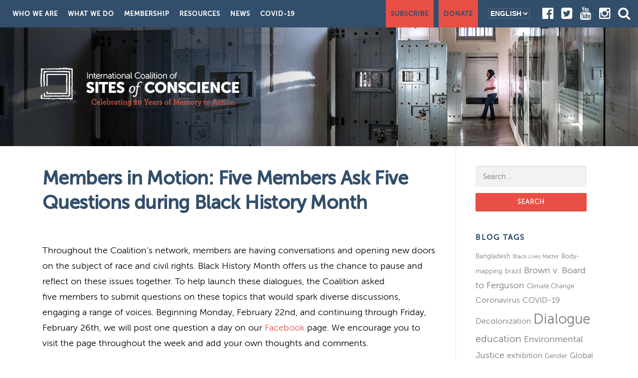

--- FILE ---
content_type: text/html; charset=UTF-8
request_url: https://archive.sitesofconscience.org/en/2016/02/black-history-month/
body_size: 19452
content:
<!DOCTYPE html>
<html lang="en-US">
<head>
<meta charset="UTF-8">
<meta name="viewport" content="width=device-width, initial-scale=1">
<link rel="profile" href="http://gmpg.org/xfn/11">
<link rel="pingback" href="https://archive.sitesofconscience.org/xmlrpc.php">
<link href="https://fonts.googleapis.com/css?family=Slabo+13px" rel="stylesheet">
<link href="https://fonts.googleapis.com/css?family=Lato" rel="stylesheet">
<link rel="stylesheet" href="https://maxcdn.bootstrapcdn.com/font-awesome/4.6.3/css/font-awesome.min.css">
<!-- <link rel="stylesheet" type="text/css" href="https://cloud.typography.com/7568534/6780772/css/fonts.css" /> -->
<meta name="google-site-verification" content="a4dAG6Ax20pxzZec_0ECgtp6GM_ghBXYVU0AdJScOww" />
<meta property="og:site_name" content="Sites of Conscience"/>
		<meta property="og:title" content="Members in Motion: Five Members Ask Five Questions during Black History Month"/>
		<meta property="og:description" content="&nbsp; Throughout the Coalition’s network, members are having conversations and opening new doors on the subject of race and civil rights. Black History Month offers us the chance to pause"/>
		<meta property="og:image" content="https://archive.sitesofconscience.org/wp-content/uploads/2017/02/SOC-fb-image.png"/>
		<meta property="og:url" content="http://archive.sitesofconscience.org/en/2016/02/black-history-month/"/>
		<title>Members in Motion: Five Members Ask Five Questions during Black History Month &#8211; Sites of Conscience</title>
<meta name='robots' content='max-image-preview:large' />

<!-- Google Tag Manager for WordPress by gtm4wp.com -->
<script data-cfasync="false" data-pagespeed-no-defer>
	var gtm4wp_datalayer_name = "dataLayer";
	var dataLayer = dataLayer || [];
</script>
<!-- End Google Tag Manager for WordPress by gtm4wp.com --><link rel='dns-prefetch' href='//www.googletagmanager.com' />
<link rel='dns-prefetch' href='//fonts.googleapis.com' />
<link rel="alternate" type="application/rss+xml" title="Sites of Conscience &raquo; Feed" href="https://archive.sitesofconscience.org/en/feed/" />
<link rel="alternate" type="application/rss+xml" title="Sites of Conscience &raquo; Comments Feed" href="https://archive.sitesofconscience.org/en/comments/feed/" />
<link rel="alternate" type="application/rss+xml" title="Sites of Conscience &raquo; Members in Motion: Five Members Ask Five Questions during Black History Month Comments Feed" href="https://archive.sitesofconscience.org/en/2016/02/black-history-month/feed/" />
<link rel="alternate" title="oEmbed (JSON)" type="application/json+oembed" href="https://archive.sitesofconscience.org/wp-json/oembed/1.0/embed?url=https%3A%2F%2Farchive.sitesofconscience.org%2Fen%2F2016%2F02%2Fblack-history-month%2F&#038;lang=en" />
<link rel="alternate" title="oEmbed (XML)" type="text/xml+oembed" href="https://archive.sitesofconscience.org/wp-json/oembed/1.0/embed?url=https%3A%2F%2Farchive.sitesofconscience.org%2Fen%2F2016%2F02%2Fblack-history-month%2F&#038;format=xml&#038;lang=en" />
<style id='wp-img-auto-sizes-contain-inline-css' type='text/css'>
img:is([sizes=auto i],[sizes^="auto," i]){contain-intrinsic-size:3000px 1500px}
/*# sourceURL=wp-img-auto-sizes-contain-inline-css */
</style>
<link rel='stylesheet' id='easy-modal-site-css' href='https://archive.sitesofconscience.org/wp-content/plugins/easy-modal/assets/styles/easy-modal-site.css?ver=0.1' type='text/css' media='all' />
<style id='wp-emoji-styles-inline-css' type='text/css'>

	img.wp-smiley, img.emoji {
		display: inline !important;
		border: none !important;
		box-shadow: none !important;
		height: 1em !important;
		width: 1em !important;
		margin: 0 0.07em !important;
		vertical-align: -0.1em !important;
		background: none !important;
		padding: 0 !important;
	}
/*# sourceURL=wp-emoji-styles-inline-css */
</style>
<link rel='stylesheet' id='wp-components-css' href='https://archive.sitesofconscience.org/wp-includes/css/dist/components/style.min.css?ver=6.9' type='text/css' media='all' />
<link rel='stylesheet' id='wp-preferences-css' href='https://archive.sitesofconscience.org/wp-includes/css/dist/preferences/style.min.css?ver=6.9' type='text/css' media='all' />
<link rel='stylesheet' id='wp-block-editor-css' href='https://archive.sitesofconscience.org/wp-includes/css/dist/block-editor/style.min.css?ver=6.9' type='text/css' media='all' />
<link rel='stylesheet' id='popup-maker-block-library-style-css' href='https://archive.sitesofconscience.org/wp-content/plugins/popup-maker/dist/packages/block-library-style.css?ver=dbea705cfafe089d65f1' type='text/css' media='all' />
<link rel='stylesheet' id='contact-form-7-css' href='https://archive.sitesofconscience.org/wp-content/plugins/contact-form-7/includes/css/styles.css?ver=6.1.4' type='text/css' media='all' />
<link rel='stylesheet' id='mobile_navigation_style-css' href='https://archive.sitesofconscience.org/wp-content/plugins/mobile-navigation/css/generated.css?ver=6.9' type='text/css' media='all' />
<link rel='stylesheet' id='swpm.common-css' href='https://archive.sitesofconscience.org/wp-content/plugins/simple-membership/css/swpm.common.css?ver=4.6.9' type='text/css' media='all' />
<link rel='stylesheet' id='wpsl-styles-css' href='https://archive.sitesofconscience.org/wp-content/plugins/wp-store-locator/css/styles.min.css?ver=2.2.261' type='text/css' media='all' />
<link rel='stylesheet' id='onepress-fonts-css' href='https://fonts.googleapis.com/css?family=Raleway%3A400%2C500%2C600%2C700%2C300%2C100%2C800%2C900%7COpen%2BSans%3A400%2C300%2C300italic%2C400italic%2C600%2C600italic%2C700%2C700italic&#038;subset=latin%2Clatin-ext' type='text/css' media='all' />
<link rel='stylesheet' id='onepress-animate-css' href='https://archive.sitesofconscience.org/wp-content/themes/onepress/assets/css/animate.min.css?ver=1.0.0' type='text/css' media='all' />
<link rel='stylesheet' id='onepress-fa-css' href='https://archive.sitesofconscience.org/wp-content/themes/onepress/assets/css/font-awesome.min.css?ver=4.4.0' type='text/css' media='all' />
<link rel='stylesheet' id='onepress-bootstrap-css' href='https://archive.sitesofconscience.org/wp-content/themes/onepress/assets/css/bootstrap.min.css?ver=4.0.0' type='text/css' media='all' />
<link rel='stylesheet' id='onepress-style-css' href='https://archive.sitesofconscience.org/wp-content/themes/onepress/style.css?ver=6.9' type='text/css' media='all' />
<style id='onepress-style-inline-css' type='text/css'>
#main .video-section section.hero-slideshow-wrapper{background:transparent}.hero-slideshow-wrapper:after{position:absolute;top:0px;left:0px;width:100%;height:100%;background-color:rgba(0,0,0,0.3);display:block;content:""}.body-desktop .parallax-hero .hero-slideshow-wrapper:after{display:none!important}.parallax-hero .parallax-mirror:after{position:absolute;top:0px;left:0px;width:100%;height:100%;background-color:rgba(0,0,0,0.3);display:block;content:""}.parallax-hero .hero-slideshow-wrapper:after{display:none!important}.parallax-hero .parallax-mirror:after{position:absolute;top:0px;left:0px;width:100%;height:100%;background-color:rgba(0,0,0,0.3);display:block;content:""}a,.screen-reader-text:hover,.screen-reader-text:active,.screen-reader-text:focus,.header-social a,.onepress-menu a:hover,.onepress-menu ul li a:hover,.onepress-menu li.onepress-current-item>a,.onepress-menu ul li.current-menu-item>a,.onepress-menu>li a.menu-actived,.onepress-menu.onepress-menu-mobile li.onepress-current-item>a,.site-footer a,.site-footer .footer-social a:hover,.site-footer .btt a:hover,.highlight,#comments .comment .comment-wrapper .comment-meta .comment-time:hover,#comments .comment .comment-wrapper .comment-meta .comment-reply-link:hover,#comments .comment .comment-wrapper .comment-meta .comment-edit-link:hover,.btn-theme-primary-outline,.sidebar .widget a:hover,.section-services .service-item .service-image i,.counter_item .counter__number,.team-member .member-thumb .member-profile a:hover,.icon-background-default{color:#e84f45}input[type="reset"],input[type="submit"],input[type="submit"],.nav-links a:hover,.btn-theme-primary,.btn-theme-primary-outline:hover,.card-theme-primary,.woocommerce #respond input#submit,.woocommerce a.button,.woocommerce button.button,.woocommerce input.button,.woocommerce button.button.alt{background:#e84f45}.btn-theme-primary-outline,.btn-theme-primary-outline:hover,.pricing__item:hover,.card-theme-primary,.entry-content blockquote{border-color:#e84f45}.site-header{background:#384e6b;border-bottom:0px none}.onepress-menu>li>a{color:#ffffff}.onepress-menu>li>a:hover,.onepress-menu>li.onepress-current-item>a{color:#384e6b;-webkit-transition:all 0.5s ease-in-out;-moz-transition:all 0.5s ease-in-out;-o-transition:all 0.5s ease-in-out;transition:all 0.5s ease-in-out}@media screen and (min-width:1140px){.onepress-menu>li:last-child>a{padding-right:17px}.onepress-menu>li>a:hover,.onepress-menu>li.onepress-current-item>a{background:#e84f45;-webkit-transition:all 0.5s ease-in-out;-moz-transition:all 0.5s ease-in-out;-o-transition:all 0.5s ease-in-out;transition:all 0.5s ease-in-out}}.site-footer{background-color:#e84f45}.site-footer .footer-connect .follow-heading{color:rgba(255,255,255,0.9)}.site-footer .site-info,.site-footer .btt a{background-color:#384e6b}.site-footer .site-info{color:rgba(255,255,255,0.7)}.site-footer .btt a,.site-footer .site-info a{color:rgba(255,255,255,0.9)}
/*# sourceURL=onepress-style-inline-css */
</style>
<link rel='stylesheet' id='mpc-massive-style-css' href='https://archive.sitesofconscience.org/wp-content/plugins/mpc-massive/assets/css/mpc-styles.css?ver=2.4.6.1' type='text/css' media='all' />
<link rel='stylesheet' id='parent-style-css' href='https://archive.sitesofconscience.org/wp-content/themes/onepress/style.css?ver=6.9' type='text/css' media='all' />
<link rel='stylesheet' id='child-style-css' href='https://archive.sitesofconscience.org/wp-content/themes/onepress-child/style.css?ver=6.9' type='text/css' media='all' />
<script type="text/javascript" id="jquery-core-js-extra">
/* <![CDATA[ */
var onepress_js_settings = {"onepress_disable_animation":"","onepress_disable_sticky_header":"","onepress_vertical_align_menu":"1","hero_animation":"flipInX","hero_speed":"5000"};
//# sourceURL=jquery-core-js-extra
/* ]]> */
</script>
<script type="text/javascript" src="https://archive.sitesofconscience.org/wp-includes/js/jquery/jquery.min.js?ver=3.7.1" id="jquery-core-js"></script>
<script type="text/javascript" src="https://archive.sitesofconscience.org/wp-includes/js/jquery/jquery-migrate.min.js?ver=3.4.1" id="jquery-migrate-js"></script>
<script type="text/javascript" src="https://www.googletagmanager.com/gtag/js?id=UA-22235753-1&amp;ver=6.9" id="wk-analytics-script-js"></script>
<script type="text/javascript" id="wk-analytics-script-js-after">
/* <![CDATA[ */
function shouldTrack(){
var trackLoggedIn = false;
var loggedIn = false;
if(!loggedIn){
return true;
} else if( trackLoggedIn ) {
return true;
}
return false;
}
function hasWKGoogleAnalyticsCookie() {
return (new RegExp('wp_wk_ga_untrack_' + document.location.hostname)).test(document.cookie);
}
if (!hasWKGoogleAnalyticsCookie() && shouldTrack()) {
//Google Analytics
window.dataLayer = window.dataLayer || [];
function gtag(){dataLayer.push(arguments);}
gtag('js', new Date());
gtag('config', 'UA-22235753-1');
}

//# sourceURL=wk-analytics-script-js-after
/* ]]> */
</script>
<link rel="https://api.w.org/" href="https://archive.sitesofconscience.org/wp-json/" /><link rel="alternate" title="JSON" type="application/json" href="https://archive.sitesofconscience.org/wp-json/wp/v2/posts/9126" /><link rel="EditURI" type="application/rsd+xml" title="RSD" href="https://archive.sitesofconscience.org/xmlrpc.php?rsd" />
<meta name="generator" content="WordPress 6.9" />
<link rel="canonical" href="https://archive.sitesofconscience.org/en/2016/02/black-history-month/" />
<link rel='shortlink' href='https://archive.sitesofconscience.org/?p=9126' />
				<script>
			jQuery(document).ready(function($) {
				mobile_navigation({
					breakpoint: 1140,
					hide_on_scroll: true,
				});
			});
		</script>
		
<!-- Google Tag Manager for WordPress by gtm4wp.com -->
<!-- GTM Container placement set to footer -->
<script data-cfasync="false" data-pagespeed-no-defer>
	var dataLayer_content = {"pagePostType":"post","pagePostType2":"single-post","pageCategory":["featured-news"],"pageAttributes":["black-history-month","difficult-discussions","race"],"pagePostAuthor":"Ashley Nelson"};
	dataLayer.push( dataLayer_content );
</script>
<script data-cfasync="false" data-pagespeed-no-defer>
(function(w,d,s,l,i){w[l]=w[l]||[];w[l].push({'gtm.start':
new Date().getTime(),event:'gtm.js'});var f=d.getElementsByTagName(s)[0],
j=d.createElement(s),dl=l!='dataLayer'?'&l='+l:'';j.async=true;j.src=
'//www.googletagmanager.com/gtm.js?id='+i+dl;f.parentNode.insertBefore(j,f);
})(window,document,'script','dataLayer','GTM-PXCSNSF');
</script>
<!-- End Google Tag Manager for WordPress by gtm4wp.com --><meta name="generator" content="Powered by WPBakery Page Builder - drag and drop page builder for WordPress."/>
		<style type="text/css" id="wp-custom-css">
			.wpb_single_image.wpb_content_element.vc_align_center {
	margin:0 !important;
}
.donateBtn {display:block; width:100%; padding:10px 20px; font-size:23px; font-weight:bold;  text-align:center;margin:0;box-sizing:border-box;}
.donateBtn.moneyBtn {color:white; background: #324e6b;}
.donateBtn.pageBtn {color:white; background: #e65a4d;}

.vc_column_container>.vc_column-inner {
    box-sizing: border-box;
    padding-left: 0; 
    padding-right: 0;
    width: 100%;
    border: 3px solid white;
}

.wpb_button, .wpb_content_element, ul.wpb_thumbnails-fluid>li {
    margin-bottom: 0px;
}

.vc_col-has-fill>.vc_column-inner, .vc_row-has-fill+.vc_row-full-width+.vc_row>.vc_column_container>.vc_column-inner, .vc_row-has-fill+.vc_row>.vc_column_container>.vc_column-inner, .vc_row-has-fill>.vc_column_container>.vc_column-inner {
    padding-top: 0;
}		</style>
		<noscript><style> .wpb_animate_when_almost_visible { opacity: 1; }</style></noscript>
<style> body div.logoHeader {background-image:url('https://archive.sitesofconscience.org/wp-content/uploads/2016/02/Stowe-House-300x200-1.jpg'); background-size:cover;}</style>
</head>

<body class="wp-singular post-template-default single single-post postid-9126 single-format-standard wp-custom-logo wp-theme-onepress wp-child-theme-onepress-child group-blog sticky-header wpb-js-composer js-comp-ver-6.0.5 vc_responsive">
<div id="page" class="hfeed site">
	<a class="skip-link screen-reader-text" href="#content">Skip to content</a>
            <header id="masthead" class="site-header" role="banner">
            <div class="container-fluid innerNav">
                <div class="header-right-wrapper">
                    <a href="#0" id="nav-toggle"><span></span></a>
                    <nav id="site-navigation" class="main-navigation" role="navigation">
                        <ul class="onepress-menu">
                                <li id="menu-item-327" class="menu-item menu-item-type-custom menu-item-object-custom menu-item-has-children menu-item-327"><a>Who We Are</a>
<ul class="sub-menu">
	<li id="menu-item-78" class="menu-item menu-item-type-post_type menu-item-object-page menu-item-78"><a href="https://archive.sitesofconscience.org/en/who-we-are/about-us/">About Us</a></li>
	<li id="menu-item-12402" class="menu-item menu-item-type-post_type menu-item-object-page menu-item-12402"><a href="https://archive.sitesofconscience.org/en/board-and-ambassador-circle/">Board and Ambassadors Circle</a></li>
	<li id="menu-item-80" class="menu-item menu-item-type-post_type menu-item-object-page menu-item-80"><a href="https://archive.sitesofconscience.org/en/who-we-are/the-team/">Staff</a></li>
	<li id="menu-item-148" class="menu-item menu-item-type-post_type menu-item-object-page menu-item-148"><a href="https://archive.sitesofconscience.org/en/who-we-are/donors/">Donors</a></li>
	<li id="menu-item-79" class="menu-item menu-item-type-post_type menu-item-object-page menu-item-79"><a href="https://archive.sitesofconscience.org/en/who-we-are/faqs/">FAQs</a></li>
</ul>
</li>
<li id="menu-item-328" class="menu-item menu-item-type-custom menu-item-object-custom menu-item-has-children menu-item-328"><a>What We Do</a>
<ul class="sub-menu">
	<li id="menu-item-133" class="menu-item menu-item-type-custom menu-item-object-custom menu-item-has-children menu-item-133"><a>Building a Global Movement</a>
	<ul class="sub-menu">
		<li id="menu-item-26716" class="menu-item menu-item-type-post_type menu-item-object-page menu-item-26716"><a href="https://archive.sitesofconscience.org/en/correcting-the-record/">2022 Global Project: Correcting the Record One Narrative at a Time</a></li>
		<li id="menu-item-25008" class="menu-item menu-item-type-post_type menu-item-object-page menu-item-25008"><a href="https://archive.sitesofconscience.org/en/building-global-capacity-for-inclusive-democracy/">2021 Global Summit: Building Global Capacity for Inclusive Democracies</a></li>
		<li id="menu-item-74" class="menu-item menu-item-type-post_type menu-item-object-page menu-item-74"><a href="https://archive.sitesofconscience.org/en/what-we-do/regional-networks/">Regional and Thematic Networks</a></li>
		<li id="menu-item-134" class="menu-item menu-item-type-post_type menu-item-object-page menu-item-134"><a href="https://archive.sitesofconscience.org/en/what-we-do/connecting/special-projects/">Special Projects</a></li>
	</ul>
</li>
	<li id="menu-item-24907" class="menu-item menu-item-type-custom menu-item-object-custom menu-item-24907"><a href="https://gijtr.org/">Global Initiative for Justice, Truth and Reconciliation (GIJTR)</a></li>
	<li id="menu-item-73" class="menu-item menu-item-type-post_type menu-item-object-page menu-item-73"><a href="https://archive.sitesofconscience.org/en/member-grants/">Project Support Fund</a></li>
	<li id="menu-item-23486" class="menu-item menu-item-type-post_type menu-item-object-page menu-item-23486"><a href="https://archive.sitesofconscience.org/en/resources/training-and-advising/">Training and Advising</a></li>
	<li id="menu-item-24227" class="menu-item menu-item-type-custom menu-item-object-custom menu-item-24227"><a href="https://www.womenofconscience.org/">Women of Conscience</a></li>
</ul>
</li>
<li id="menu-item-333" class="menu-item menu-item-type-custom menu-item-object-custom menu-item-has-children menu-item-333"><a>Membership</a>
<ul class="sub-menu">
	<li id="menu-item-260" class="menu-item menu-item-type-post_type menu-item-object-page menu-item-260"><a href="https://archive.sitesofconscience.org/en/members/members-list/">Members</a></li>
	<li id="menu-item-58" class="menu-item menu-item-type-post_type menu-item-object-page menu-item-58"><a href="https://archive.sitesofconscience.org/en/members/benefits/">Benefits</a></li>
	<li id="menu-item-59" class="menu-item menu-item-type-post_type menu-item-object-page menu-item-59"><a href="https://archive.sitesofconscience.org/en/members/join/">Join Us</a></li>
</ul>
</li>
<li id="menu-item-334" class="menu-item menu-item-type-custom menu-item-object-custom menu-item-has-children menu-item-334"><a>Resources</a>
<ul class="sub-menu">
	<li id="menu-item-23484" class="menu-item menu-item-type-post_type menu-item-object-page menu-item-23484"><a href="https://archive.sitesofconscience.org/en/upcomingactivities/">Upcoming Webinars</a></li>
	<li id="menu-item-23485" class="menu-item menu-item-type-post_type menu-item-object-page menu-item-23485"><a href="https://archive.sitesofconscience.org/en/previous-sessions-recordings/">Webinar Recordings</a></li>
	<li id="menu-item-23483" class="menu-item menu-item-type-post_type menu-item-object-page menu-item-23483"><a href="https://archive.sitesofconscience.org/en/resources/training-and-advising/">Training and Advising</a></li>
	<li id="menu-item-23498" class="menu-item menu-item-type-post_type menu-item-object-page menu-item-23498"><a href="https://archive.sitesofconscience.org/en/resources/frontpagedialogues/">Front Page Dialogues</a></li>
	<li id="menu-item-68" class="menu-item menu-item-type-post_type menu-item-object-page menu-item-68"><a href="https://archive.sitesofconscience.org/en/resources/rc/">Resource Center</a></li>
	<li id="menu-item-69" class="menu-item menu-item-type-post_type menu-item-object-page menu-item-69"><a href="https://archive.sitesofconscience.org/en/press-kit-2/">Press Kit</a></li>
</ul>
</li>
<li id="menu-item-335" class="menu-item menu-item-type-custom menu-item-object-custom menu-item-has-children menu-item-335"><a>News</a>
<ul class="sub-menu">
	<li id="menu-item-62" class="menu-item menu-item-type-post_type menu-item-object-page current_page_parent menu-item-62"><a href="https://archive.sitesofconscience.org/en/news/blog/">Blog</a></li>
	<li id="menu-item-63" class="menu-item menu-item-type-post_type menu-item-object-page menu-item-63"><a href="https://archive.sitesofconscience.org/en/news/newsletter/">Newsletter</a></li>
	<li id="menu-item-64" class="menu-item menu-item-type-post_type menu-item-object-page menu-item-64"><a href="https://archive.sitesofconscience.org/en/news/press/">Press</a></li>
</ul>
</li>
<li id="menu-item-22308" class="menu-item menu-item-type-post_type menu-item-object-page menu-item-22308"><a href="https://archive.sitesofconscience.org/en/covid-19/">COVID-19</a></li>
                        </ul>    
                        <div class="pull-right navRight">
                            <a href="#" class="redBlock eModal-1">Subscribe</a>
                            <a href="/donate" class="redBlock">Donate</a>
                            <p><select name="lang_choice_1" id="lang_choice_1" class="pll-switcher-select">
	<option value="https://archive.sitesofconscience.org/en/2016/02/black-history-month/" lang="en-US" selected='selected' data-lang="{&quot;id&quot;:0,&quot;name&quot;:&quot;English&quot;,&quot;slug&quot;:&quot;en&quot;,&quot;dir&quot;:0}">English</option>

</select>
<script type="text/javascript">
					document.getElementById( "lang_choice_1" ).addEventListener( "change", function ( event ) { location.href = event.currentTarget.value; } )
				</script></p>
                            <div class="socialTopper">
                                <a target="_blank" href="https://www.facebook.com/SitesofConscience"><i class="fa fa-facebook-official fa-2x" aria-hidden="true"></i></a>
                                <a target="_blank" href="http://twitter.com/SitesConscience"><i class="fa fa-twitter-square fa-2x" aria-hidden="true"></i></a>
                                <a target="_blank" href="https://www.youtube.com/user/SitesofConscience/videos"><i class="fa fa-youtube fa-2x" aria-hidden="true"></i></a>
                                <a target="_blank" href="https://www.instagram.com/sitesofconscience/"><i class="fa fa-instagram fa-2x"></i></a>
                                <a target="_blank" href="#" data-toggle="modal" data-target="#searchModal"><i class="fa fa-search fa-2x"></i></a>
                            </div>
                            <!-- Button trigger modal -->
                        </div>
                    </nav>
                    <!-- #site-navigation -->

                </div>
            </div>

        </header>
        <!-- #masthead -->
        
	<div id="content" class="site-content">

		<div class="logoHeader blogPosts">
			<div class="site-brand-inner has-logo-img no-desc"><div class="site-logo-div"><a href="https://archive.sitesofconscience.org/en/home/" class="custom-logo-link" rel="home"><img width="400" height="78" src="https://archive.sitesofconscience.org/wp-content/uploads/2019/01/cropped-newnewlogo.png" class="custom-logo" alt="Sites of Conscience" decoding="async" /></a></div></div>		</div>
		
		
		<div id="content-inside" class="container right-sidebar">
			<div id="primary" class="content-area">
				<main id="main" class="site-main" role="main">

				
					
<article id="post-9126" class="post-9126 post type-post status-publish format-standard has-post-thumbnail hentry category-featured-news tag-black-history-month tag-difficult-discussions tag-race wpautop">
	<header class="entry-header">
		<h1 class="entry-title">Members in Motion: Five Members Ask Five Questions during Black History Month</h1>	</header><!-- .entry-header -->

	<div class="entry-content">
		<p>&nbsp;</p>
<p>Throughout the Coalition’s network, members are having conversations and opening new doors on the subject of race and civil rights. Black History Month offers us the chance to pause and reflect on these issues together. To help launch these dialogues, the Coalition asked five members to submit questions on these topics that would spark diverse discussions, engaging a range of voices. Beginning Monday, February 22nd, and continuing through Friday, February 26th, we will post one question a day on our <a href="https:/www.facebook.com/SitesofConscience/" target="_blank">Facebook</a> page. We encourage you to visit the page throughout the week and add your own thoughts and comments.</p>
<p>(And to learn about other ways the Coalition is encouraging conversations, read about our new grant <em><a href="https://archive.sitesofconscience.org/en/what-we-do/connecting/special-projects/from-brown-v-board-to-ferguson-fostering-dialogue-on-education-incarceration-and-civil-rights/" target="_blank">From Brown v. Board to Ferguson: Fostering Dialogue on Education, Incarceration and Civil Rights</a>.</em>)</p>
<p>&nbsp;</p>
<h3><strong><span style="color: #ff2e00;">1. <a style="color: #ff2e00;" href="https://www.mohistory.org/" target="_blank">Missouri History Museum</a></span> &#8211; St. Louis, Missouri</strong></h3>
<p>Located not far from Ferguson, MO, where 18-year-old African American Michael Brown was fatally shot, an incident at the heart of the Black Lives Matter movement, the Missouri History Museum seeks to deepen understanding of past choices,<a href="/wp-content/uploads/2016/02/Missouri-History-Museum.png" rel="attachment wp-att-9128"><img fetchpriority="high" decoding="async" class="size-medium wp-image-9128 alignright" src="/wp-content/uploads/2016/02/Missouri-History-Museum-300x223.png" alt="Missouri History Museum" width="300" height="223" /></a> present circumstances, and future possibilities; strengthen the bonds of the community; and facilitate solutions to common problems.</p>
<p><strong>Question:</strong></p>
<p><strong>The issues related to racial inequality in the St. Louis region did not begin in 2014 [with the fatal shooting of Michael Brown], but have been simmering since the decision to enter the Union as a slave state as part of the Missouri Compromise. How can the community recognize its history, but still move forward towards creating a more inclusive region?</strong></p>
<p>&nbsp;</p>
<p>&nbsp;</p>
<h3><strong><span style="color: #ff2e33;">2.</span><a href="http:/civilrightsmuseum.org/" target="_blank"> National Civil Rights Museum</a> &#8211; Memphis, Tennessee</strong></h3>
<p>The National Civil Rights Museum is the site of the Lorraine Motel in Memphis, TN where Dr. Martin Luther King, Jr. was assassinated on April 4, 1968. Dedicated on September 28, 1991, the Museum exists to assist the public in understanding the lessons of the Civil Rights<a href="/wp-content/uploads/2016/02/Lorraine.jpg" rel="attachment wp-att-9149"><img decoding="async" class="size-medium wp-image-9149 alignleft" src="/wp-content/uploads/2016/02/Lorraine-300x199.jpg" alt="Lorraine" width="300" height="199" /></a> movement and its impact and influence on human rights movements worldwide through its collections, exhibitions, research and educational programs. It chronicles the Civil Rights movement with historical exhibits, including Room 306, the hotel room where Dr. King stayed in April of 1968.</p>
<p><strong>Question:</strong></p>
<p><strong>One of the biggest issues today is income and wealth disparities.  The median wealth gap between Latinos and Whites is $102,798; and the gap between Blacks and Whites is $104,033.  What subtle and overt acts of racism and sexism have prevented you from accumulating wealth, and moving up the socioeconomic ladder? </strong></p>
<p>&nbsp;</p>
<h3><strong><span style="color: #ff2e00;">3. <a style="color: #ff2e00;" href="http:/abhmuseum.org/" target="_blank">America&#8217;s Black Holocaust Museum</a></span> &#8211; Milwaukee, Wisconsin</strong></h3>
<p>America’s Black Holocaust Museum was founded in 1984 by Dr. James Cameron, who survived a lynching at the age of 16. It builds public awareness of the harmful legacies of slavery in America and promotes racial repair, reconciliation, and healing. When funding challenges <a href="/wp-content/uploads/2016/02/ABHM-logo-w-R4-tag-on-parchment.jpg-300x199.jpeg" rel="attachment wp-att-9130"><img decoding="async" class="size-medium wp-image-9130 alignleft" src="/wp-content/uploads/2016/02/ABHM-logo-w-R4-tag-on-parchment.jpg-300x199-300x199.jpeg" alt="ABHM-logo-w-R4-tag-on-parchment.jpg-300x199" width="300" height="199" /></a>closed its building in 2008, ABHM reopened as a virtual museum. Thousands of people from over 200 countries visit <a href="http:/abhmuseum.org/" target="_blank">www.abhmuseum.org</a> each month. Regionally, hundreds more participate in ABHM’s face-to-face programs, including film series, speakers, and dialogues for racial repair and reconciliation.</p>
<p><strong>Question: </strong></p>
<p><strong>What is the hardest part for you personally about discussing issues around race in America?</strong></p>
<p>&nbsp;</p>
<h3><strong><span style="color: #ff2e00;">4. <a href="http:/paulimurrayproject.org/" target="_blank">The Pauli Murray Project</a></span> <span style="color: #324e6b;">&#8211; Durham, North Carolina</span></strong></h3>
<p>The Pauli Murray Project aims to build a better Durham by engaging a diversity of residents to lift up the vision and legacy of activist, scholar, educator, <a href="/wp-content/uploads/2016/02/Pauli-Murray-books.jpg" rel="attachment wp-att-9140"><img loading="lazy" decoding="async" class="size-full wp-image-9140 alignright" src="/wp-content/uploads/2016/02/Pauli-Murray-books.jpg" alt="Pauli Murray books" width="208" height="168" /></a>feminist, poet and Episcopal priest Pauli Murray. They support community dialogues, documentation of important Durham stories, and efforts to employ history as a tool for engagement with social justice issues.</p>
<p><strong>Question:</strong></p>
<p><strong>Throughout her life, the Reverend Dr. Pauli Murray worked to give voice to the unheard and eliminate institutional racial and gender discrimination. She herself struggled with her mixed-ancestry racial identity, love that extended beyond society&#8217;s hetero-normative standards, and the daily inequities of being both black and female in America. </strong><strong><span style="color: #000000;">In her words, &#8220;human rights are indivisible.&#8221; </span></strong></p>
<p><strong>What are your intersectional identities? How can we better bring together people of different identities, especially those with the most often marginalized identities?</strong></p>
<p>&nbsp;</p>
<h3></h3>
<h3><strong><span style="color: #ff2e33;">5.</span> <a href="http:/harrietbeecherstowe.org/" target="_blank">Harriet Beecher Stowe Center</a> &#8211; Hartford, C</strong><strong>onnecticut</strong></h3>
<p>Abolitionist Harriet Beecher Stowe wrote perhaps the most influential novel of the 19th century, <em>Uncle Tom&#8217;s Cabin, </em>inspiring many to fight against slavery and injustice. The Harriet Beecher Stowe Center continues that legacy. Their programs and activities are energized by the activist&#8217;s example, connecting the issues of Stowe&#8217;s time to the contemporary face of race relations, class and gender issues, economic <a href="/wp-content/uploads/2016/02/Stowe-House.jpg" rel="attachment wp-att-9129"><img loading="lazy" decoding="async" class="size-medium wp-image-9129 alignright" src="/wp-content/uploads/2016/02/Stowe-House-300x200.jpg" alt="Stowe House" width="300" height="200" /></a>justice and education equity.</p>
<p><strong>Question:</strong></p>
<p><strong>Racism is often interpreted as one individual acting with prejudice towards another individual on the basis of race. But history teaches us that racism is not only individual, but also institutional. Racism is built into the foundation of the United States from the early days of colonization and slavery. Today, it operates in education, policing, health care, housing and even food policy. When defining racism, why do many people ignore institutional racism? How can</strong><strong> you challenge institutional racism today?</strong></p>
<h3><strong><span style="color: #ff2e00;"> </span></strong></h3>
<p>&nbsp;</p>
			</div><!-- .entry-content -->

	<footer class="entry-footer">
		<span class="cat-links">Posted in <a href="https://archive.sitesofconscience.org/en/category/featured-news/" rel="category tag">Featured News</a></span><span class="tags-links">Tagged <a href="https://archive.sitesofconscience.org/en/tag/black-history-month/" rel="tag">Black History Month</a>, <a href="https://archive.sitesofconscience.org/en/tag/difficult-discussions/" rel="tag">difficult discussions</a>, <a href="https://archive.sitesofconscience.org/en/tag/race/" rel="tag">race</a></span>	</footer><!-- .entry-footer -->
</article><!-- #post-## -->


					
<div id="comments" class="comments-area">

	
	
	
		<div id="respond" class="comment-respond">
		<h3 id="reply-title" class="comment-reply-title">Leave a Reply <small><a rel="nofollow" id="cancel-comment-reply-link" href="/en/2016/02/black-history-month/#respond" style="display:none;">Cancel reply</a></small></h3><form action="https://archive.sitesofconscience.org/wp-comments-post.php" method="post" id="commentform" class="comment-form"><p class="comment-notes"><span id="email-notes">Your email address will not be published.</span> <span class="required-field-message">Required fields are marked <span class="required">*</span></span></p><p class="comment-form-comment"><label for="comment">Comment <span class="required">*</span></label> <textarea id="comment" name="comment" cols="45" rows="8" maxlength="65525" required></textarea></p><p class="comment-form-author"><label for="author">Name <span class="required">*</span></label> <input id="author" name="author" type="text" value="" size="30" maxlength="245" autocomplete="name" required /></p>
<p class="comment-form-email"><label for="email">Email <span class="required">*</span></label> <input id="email" name="email" type="email" value="" size="30" maxlength="100" aria-describedby="email-notes" autocomplete="email" required /></p>
<p class="comment-form-url"><label for="url">Website</label> <input id="url" name="url" type="url" value="" size="30" maxlength="200" autocomplete="url" /></p>
<p class="form-submit"><input name="submit" type="submit" id="submit" class="submit" value="Post Comment" /> <input type='hidden' name='comment_post_ID' value='9126' id='comment_post_ID' />
<input type='hidden' name='comment_parent' id='comment_parent' value='0' />
</p></form>	</div><!-- #respond -->
	
</div><!-- #comments -->

				
				</main><!-- #main -->
			</div><!-- #primary -->

			
<div id="secondary" class="widget-area sidebar" role="complementary">
	<aside id="search-2" class="widget widget_search"><form role="search" method="get" class="search-form" action="https://archive.sitesofconscience.org/en/">
				<label>
					<span class="screen-reader-text">Search for:</span>
					<input type="search" class="search-field" placeholder="Search &hellip;" value="" name="s" />
				</label>
				<input type="submit" class="search-submit" value="Search" />
			</form></aside><aside id="tag_cloud-2" class="widget widget_tag_cloud"><h2 class="widget-title">Blog Tags</h2><div class="tagcloud"><a href="https://archive.sitesofconscience.org/en/tag/bangladesh/" class="tag-cloud-link tag-link-1262 tag-link-position-1" style="font-size: 10.1pt;" aria-label="Bangladesh (3 items)">Bangladesh</a>
<a href="https://archive.sitesofconscience.org/en/tag/black-lives-matter/" class="tag-cloud-link tag-link-103 tag-link-position-2" style="font-size: 8pt;" aria-label="Black Lives Matter (2 items)">Black Lives Matter</a>
<a href="https://archive.sitesofconscience.org/en/tag/body-mapping/" class="tag-cloud-link tag-link-1028 tag-link-position-3" style="font-size: 10.1pt;" aria-label="Body-mapping (3 items)">Body-mapping</a>
<a href="https://archive.sitesofconscience.org/en/tag/brazil/" class="tag-cloud-link tag-link-126 tag-link-position-4" style="font-size: 10.1pt;" aria-label="brazil (3 items)">brazil</a>
<a href="https://archive.sitesofconscience.org/en/tag/brown-v-board-to-ferguson/" class="tag-cloud-link tag-link-984 tag-link-position-5" style="font-size: 13.25pt;" aria-label="Brown v. Board to Ferguson (5 items)">Brown v. Board to Ferguson</a>
<a href="https://archive.sitesofconscience.org/en/tag/climate-change/" class="tag-cloud-link tag-link-1203 tag-link-position-6" style="font-size: 10.1pt;" aria-label="Climate Change (3 items)">Climate Change</a>
<a href="https://archive.sitesofconscience.org/en/tag/coronavirus/" class="tag-cloud-link tag-link-1485 tag-link-position-7" style="font-size: 11.85pt;" aria-label="Coronavirus (4 items)">Coronavirus</a>
<a href="https://archive.sitesofconscience.org/en/tag/covid-19/" class="tag-cloud-link tag-link-1489 tag-link-position-8" style="font-size: 11.85pt;" aria-label="COVID-19 (4 items)">COVID-19</a>
<a href="https://archive.sitesofconscience.org/en/tag/decolonization/" class="tag-cloud-link tag-link-980 tag-link-position-9" style="font-size: 11.85pt;" aria-label="Decolonization (4 items)">Decolonization</a>
<a href="https://archive.sitesofconscience.org/en/tag/dialogue/" class="tag-cloud-link tag-link-1238 tag-link-position-10" style="font-size: 21.125pt;" aria-label="Dialogue (16 items)">Dialogue</a>
<a href="https://archive.sitesofconscience.org/en/tag/education/" class="tag-cloud-link tag-link-1002 tag-link-position-11" style="font-size: 15.35pt;" aria-label="education (7 items)">education</a>
<a href="https://archive.sitesofconscience.org/en/tag/environmental-justice/" class="tag-cloud-link tag-link-1215 tag-link-position-12" style="font-size: 13.25pt;" aria-label="Environmental Justice (5 items)">Environmental Justice</a>
<a href="https://archive.sitesofconscience.org/en/tag/exhibition/" class="tag-cloud-link tag-link-1400 tag-link-position-13" style="font-size: 11.85pt;" aria-label="exhibition (4 items)">exhibition</a>
<a href="https://archive.sitesofconscience.org/en/tag/gender-en/" class="tag-cloud-link tag-link-1422 tag-link-position-14" style="font-size: 10.1pt;" aria-label="Gender (3 items)">Gender</a>
<a href="https://archive.sitesofconscience.org/en/tag/global-initiative-for-justice/" class="tag-cloud-link tag-link-962 tag-link-position-15" style="font-size: 11.85pt;" aria-label="Global Initiative for Justice (4 items)">Global Initiative for Justice</a>
<a href="https://archive.sitesofconscience.org/en/tag/grassroots/" class="tag-cloud-link tag-link-1334 tag-link-position-16" style="font-size: 10.1pt;" aria-label="Grassroots (3 items)">Grassroots</a>
<a href="https://archive.sitesofconscience.org/en/tag/human-rights/" class="tag-cloud-link tag-link-270 tag-link-position-17" style="font-size: 10.1pt;" aria-label="Human Rights (3 items)">Human Rights</a>
<a href="https://archive.sitesofconscience.org/en/tag/immigration/" class="tag-cloud-link tag-link-146 tag-link-position-18" style="font-size: 13.25pt;" aria-label="Immigration (5 items)">Immigration</a>
<a href="https://archive.sitesofconscience.org/en/tag/incarceration/" class="tag-cloud-link tag-link-986 tag-link-position-19" style="font-size: 13.25pt;" aria-label="incarceration (5 items)">incarceration</a>
<a href="https://archive.sitesofconscience.org/en/tag/indigenous/" class="tag-cloud-link tag-link-1201 tag-link-position-20" style="font-size: 14.475pt;" aria-label="Indigenous (6 items)">Indigenous</a>
<a href="https://archive.sitesofconscience.org/en/tag/intergenerational/" class="tag-cloud-link tag-link-101 tag-link-position-21" style="font-size: 10.1pt;" aria-label="Intergenerational (3 items)">Intergenerational</a>
<a href="https://archive.sitesofconscience.org/en/tag/justice/" class="tag-cloud-link tag-link-448 tag-link-position-22" style="font-size: 8pt;" aria-label="justice (2 items)">justice</a>
<a href="https://archive.sitesofconscience.org/en/tag/latin-america-pt-br/" class="tag-cloud-link tag-link-260 tag-link-position-23" style="font-size: 8pt;" aria-label="Latin America (2 items)">Latin America</a>
<a href="https://archive.sitesofconscience.org/en/tag/lgbtqi/" class="tag-cloud-link tag-link-1560 tag-link-position-24" style="font-size: 10.1pt;" aria-label="LGBTQI+ (3 items)">LGBTQI+</a>
<a href="https://archive.sitesofconscience.org/en/tag/memorialization/" class="tag-cloud-link tag-link-296 tag-link-position-25" style="font-size: 22pt;" aria-label="memorialization (18 items)">memorialization</a>
<a href="https://archive.sitesofconscience.org/en/tag/mena-2/" class="tag-cloud-link tag-link-167 tag-link-position-26" style="font-size: 14.475pt;" aria-label="MENA (6 items)">MENA</a>
<a href="https://archive.sitesofconscience.org/en/tag/migration-en/" class="tag-cloud-link tag-link-1443 tag-link-position-27" style="font-size: 11.85pt;" aria-label="Migration (4 items)">Migration</a>
<a href="https://archive.sitesofconscience.org/en/tag/northern-ireland/" class="tag-cloud-link tag-link-948 tag-link-position-28" style="font-size: 11.85pt;" aria-label="Northern Ireland (4 items)">Northern Ireland</a>
<a href="https://archive.sitesofconscience.org/en/tag/project-support-fund/" class="tag-cloud-link tag-link-346 tag-link-position-29" style="font-size: 17.1pt;" aria-label="Project Support Fund (9 items)">Project Support Fund</a>
<a href="https://archive.sitesofconscience.org/en/tag/race/" class="tag-cloud-link tag-link-990 tag-link-position-30" style="font-size: 16.225pt;" aria-label="race (8 items)">race</a>
<a href="https://archive.sitesofconscience.org/en/tag/russia-2/" class="tag-cloud-link tag-link-161 tag-link-position-31" style="font-size: 14.475pt;" aria-label="Russia (6 items)">Russia</a>
<a href="https://archive.sitesofconscience.org/en/tag/self-care/" class="tag-cloud-link tag-link-1346 tag-link-position-32" style="font-size: 10.1pt;" aria-label="self-care (3 items)">self-care</a>
<a href="https://archive.sitesofconscience.org/en/tag/slavery/" class="tag-cloud-link tag-link-112 tag-link-position-33" style="font-size: 10.1pt;" aria-label="Slavery (3 items)">Slavery</a>
<a href="https://archive.sitesofconscience.org/en/tag/slave-trade/" class="tag-cloud-link tag-link-766 tag-link-position-34" style="font-size: 10.1pt;" aria-label="Slave trade (3 items)">Slave trade</a>
<a href="https://archive.sitesofconscience.org/en/tag/social-media/" class="tag-cloud-link tag-link-432 tag-link-position-35" style="font-size: 8pt;" aria-label="social media (2 items)">social media</a>
<a href="https://archive.sitesofconscience.org/en/tag/soviet/" class="tag-cloud-link tag-link-1376 tag-link-position-36" style="font-size: 10.1pt;" aria-label="Soviet (3 items)">Soviet</a>
<a href="https://archive.sitesofconscience.org/en/tag/sri-lanka/" class="tag-cloud-link tag-link-952 tag-link-position-37" style="font-size: 11.85pt;" aria-label="Sri Lanka (4 items)">Sri Lanka</a>
<a href="https://archive.sitesofconscience.org/en/tag/training/" class="tag-cloud-link tag-link-1392 tag-link-position-38" style="font-size: 10.1pt;" aria-label="training (3 items)">training</a>
<a href="https://archive.sitesofconscience.org/en/tag/transitional-justice/" class="tag-cloud-link tag-link-268 tag-link-position-39" style="font-size: 19.725pt;" aria-label="Transitional Justice (13 items)">Transitional Justice</a>
<a href="https://archive.sitesofconscience.org/en/tag/truth-and-reconciliation/" class="tag-cloud-link tag-link-928 tag-link-position-40" style="font-size: 11.85pt;" aria-label="truth and reconciliation (4 items)">truth and reconciliation</a>
<a href="https://archive.sitesofconscience.org/en/tag/webinars/" class="tag-cloud-link tag-link-1487 tag-link-position-41" style="font-size: 11.85pt;" aria-label="webinars (4 items)">webinars</a>
<a href="https://archive.sitesofconscience.org/en/tag/women-en/" class="tag-cloud-link tag-link-1282 tag-link-position-42" style="font-size: 18.5pt;" aria-label="women (11 items)">women</a>
<a href="https://archive.sitesofconscience.org/en/tag/women-of-conscience/" class="tag-cloud-link tag-link-1418 tag-link-position-43" style="font-size: 10.1pt;" aria-label="Women of conscience (3 items)">Women of conscience</a>
<a href="https://archive.sitesofconscience.org/en/tag/youth/" class="tag-cloud-link tag-link-102 tag-link-position-44" style="font-size: 19.725pt;" aria-label="Youth (13 items)">Youth</a>
<a href="https://archive.sitesofconscience.org/en/tag/youth-programs-pt-br/" class="tag-cloud-link tag-link-266 tag-link-position-45" style="font-size: 16.225pt;" aria-label="Youth Programs (8 items)">Youth Programs</a></div>
</aside></div><!-- #secondary -->

		</div><!--#content-inside -->
	</div><!-- #content -->

    <footer id="colophon" class="site-footer" role="contentinfo">
        <div class="footer-connect">
            <div class="container-fluid">
                <div class="row">
                    <div class="col-sm-4 col-sm-offset-2">
                        <h2>Contact</h2>
                        <p>International Coalition of Sites of Conscience</p>
						<p>55 Exchange Place</br>
						Suite 404</br>
						New York, NY 10005</p>
                        <p><a style="color:black; text-decoration:none;" href="mailto://coalition@sitesofconscience.org">coalition@sitesofconscience.org</a></p>
                    </div>
                    <div class="col-sm-4">
                                                <div id="primary-sidebar" class="primary-sidebar widget-area" role="complementary">
                            <div><h2 class="rounded">Latest Tweets</h2>			<div class="textwidget"><a class="twitter-timeline" data-tweet-limit="2" data-theme="light" href="https://twitter.com/SitesConscience">Tweets by SitesConscience</a> <script async src="//platform.twitter.com/widgets.js" charset="utf-8"></script>

Registered 501(c)(3). EIN 20-4874389</div>
		</div>                        </div><!-- #primary-sidebar -->
                                            </div>
                </div>
            </div>
        </div>
        <div class="site-info">
            <div class="container">
                <div class="row">
                    <div class="col-sm-12 text-center">
                        <p>&copy;2019 International Coalition of Sites of Conscience. The International Coalition of Sites of Conscience is a 501c(3) nonprofit organization.</p>
                        <p><a href="/jobs">Jobs </a>| <a href="/permissions">Permissions </a></p>
                                            </div>
                </div>
            </div>
        </div>
        <!-- .site-info -->
    </footer><!-- #colophon -->
        <div class="socialFooter">
          <div class="container">
              <div class="row">
                <div class="col-xs-3">
                 <div class="centerBlock"><a target="_blank" href="https://www.facebook.com/SitesofConscience"><i class="fa fa-facebook-official fa-2x center-block" aria-hidden="true"></i></a></div></div>
                <div class="col-xs-3">
                  <div class="centerBlock"><a target="_blank" href="https://www.youtube.com/user/SitesofConscience/videos"><i class="fa fa-youtube fa-2x center-block" aria-hidden="true"></i></a></div>
                </div>
                <div class="col-xs-3">
                  <div class="centerBlock"><a target="_blank" href="http://twitter.com/SitesConscience"><i class="fa fa-twitter-square fa-2x center-block" aria-hidden="true"></i></a></div>
                </div>
                <div class="col-xs-3">
                  <div class="centerBlock"><a target="_blank" href="https://www.instagram.com/sitesofconscience/"><i class="fa fa-instagram fa-2x center-block"></i></a></div>
                </div>
                      
              </div>
          </div>
                                
    </div>
    <!-- Modal -->
    <div class="modal fade" id="searchModal" tabindex="-1" role="dialog" aria-labelledby="searchModalLabel" aria-hidden="true">
      <div class="modal-dialog">
        <div class="modal-content">
          <div class="modal-header">
            <button type="button" class="close" data-dismiss="modal" aria-label="Close"><span aria-hidden="true">&times;</span></button>
            <h4 class="modal-title" id="myModalLabel">Search</h4>
          </div>
          <div class="modal-body">
            <form role="search" method="get" class="search-form" action="https://archive.sitesofconscience.org/en/">
				<label>
					<span class="screen-reader-text">Search for:</span>
					<input type="search" class="search-field" placeholder="Search &hellip;" value="" name="s" />
				</label>
				<input type="submit" class="search-submit" value="Search" />
			</form>          </div>
          <div class="modal-footer">
            <a href="#" type="button" class="btn btn-default" data-dismiss="modal">Close</a>     
          </div>
        </div>
      </div>
    </div>
</div><!-- #page -->
<script>
    //this is where we apply opacity to the arrow
jQuery(window).scroll( function(){

  //get scroll position
  var topWindow = jQuery(window).scrollTop();
  //multipl by 1.5 so the arrow will become transparent half-way up the page
  var topWindow = topWindow * 1.5;
  
  //get height of window
  var windowHeight = jQuery(window).height();
      
  //set position as percentage of how far the user has scrolled 
  var position = topWindow / windowHeight;
  //invert the percentage
  position = 1 - position;

  //define arrow opacity as based on how far up the page the user has scrolled
  //no scrolling = 1, half-way up the page = 0
  jQuery('.arrow-wrap').css('opacity', position);

});


//Code stolen from css-tricks for smooth scrolling:
jQuery(function() {
  jQuery('.arrow-wrap').click(function() {
    if (location.pathname.replace(/^\//,'') == this.pathname.replace(/^\//,'') && location.hostname == this.hostname) {
      var target = jQuery(this.hash);
      target = target.length ? target : jQuery('[name=' + this.hash.slice(1) +']');
      if (target.length) {
        jQuery('html,body').animate({
          scrollTop: target.offset().top
        }, 1000);
        return false;
      }
    }
  });
});
</script>
<div id="eModal-1" class="emodal theme-1 responsive medium" data-emodal="{&quot;id&quot;:&quot;1&quot;,&quot;theme_id&quot;:&quot;1&quot;,&quot;meta&quot;:{&quot;id&quot;:&quot;1&quot;,&quot;modal_id&quot;:&quot;1&quot;,&quot;display&quot;:{&quot;overlay_disabled&quot;:0,&quot;size&quot;:&quot;medium&quot;,&quot;custom_width&quot;:0,&quot;custom_width_unit&quot;:&quot;%&quot;,&quot;custom_height&quot;:0,&quot;custom_height_unit&quot;:&quot;em&quot;,&quot;custom_height_auto&quot;:1,&quot;location&quot;:&quot;center top&quot;,&quot;position&quot;:{&quot;top&quot;:100,&quot;left&quot;:0,&quot;bottom&quot;:0,&quot;right&quot;:0,&quot;fixed&quot;:0},&quot;animation&quot;:{&quot;type&quot;:&quot;fade&quot;,&quot;speed&quot;:&quot;350&quot;,&quot;origin&quot;:&quot;center top&quot;}},&quot;close&quot;:{&quot;overlay_click&quot;:0,&quot;esc_press&quot;:1}}}"><div class="emodal-title">Subscribe to our Newsletter</div><div class="emodal-content"><p><!-- Begin MailChimp Signup Form --></p>
<style type="text/css">
#mc_embed_signup {
    clear: left;
    font: 14px Helvetica, Arial, sans-serif;
}</p>
<p>/* Add your own MailChimp form style overrides in your site stylesheet or in this style block.
   We recommend moving this block and the preceding CSS link to the HEAD of your HTML file. */
</style>
<div class="row">
<div class="col-sm-3">
        <img src="/wp-content/uploads/2017/02/example-newsletter.png" class="img-responsive" alt="">
    </div>
<div class="col-sm-9">
<h3><a href="/news/newsletter/" target="_blank">Examples of Recent Newsletters</a></h3>
<div id="mc_embed_signup">
<form id="mc-embedded-subscribe-form" class="validate" action="https://sitesofconscience.us12.list-manage.com/subscribe/post?u=d240b504e881bb20b9af28fe8&amp;id=3971d09a94" method="post" name="mc-embedded-subscribe-form" novalidate="" target="_blank">
<div id="mc_embed_signup_scroll">
<h2>Subscribe</h2>
<div class="indicates-required"><span class="asterisk">*</span> indicates required</div>
<div class="mc-field-group"><label for="mce-EMAIL">Email Address <span class="asterisk">*</span><br />
                        </label><br />
                        <input id="mce-EMAIL" class="required email" name="EMAIL" type="email" value="" /></div>
<div class="mc-field-group"><label for="mce-FNAME">First Name <span class="asterisk">*</span><br />
                        </label><br />
                        <input id="mce-FNAME" class="required" name="FNAME" type="text" value="" /></div>
<div class="mc-field-group"><label for="mce-LNAME">Last Name <span class="asterisk">*</span><br />
                        </label><br />
                        <input id="mce-LNAME" class="required" name="LNAME" type="text" value="" /></div>
<div id="mce-responses" class="clear">
<div id="mce-error-response" class="response" style="display: none;"></div>
<div id="mce-success-response" class="response" style="display: none;"></div>
</p></div>
<p>                    <!-- real people should not fill this in and expect good things - do not remove this or risk form bot signups--></p>
<div style="position: absolute; left: -5000px;" aria-hidden="true"><input tabindex="-1" name="b_d240b504e881bb20b9af28fe8_3971d09a94" type="text" value="" /></div>
<div class="clear"><input id="mc-embedded-subscribe" class="button" name="subscribe" type="submit" value="Subscribe" /></div>
</p></div>
</p></form>
</p></div>
</p></div>
</div>
<p><script type='text/javascript' src='//s3.amazonaws.com/downloads.mailchimp.com/js/mc-validate.js'></script><br />
<script type='text/javascript'>
(function($) {
    window.fnames = new Array();
    window.ftypes = new Array();
    fnames[0] = 'EMAIL';
    ftypes[0] = 'email';
    fnames[1] = 'FNAME';
    ftypes[1] = 'text';
    fnames[2] = 'LNAME';
    ftypes[2] = 'text';
    fnames[3] = 'MMERGE3';
    ftypes[3] = 'text';
    fnames[4] = 'MMERGE4';
    ftypes[4] = 'text';
    fnames[5] = 'MMERGE5';
    ftypes[5] = 'text';
    fnames[6] = 'MMERGE6';
    ftypes[6] = 'text';
    fnames[7] = 'MMERGE7';
    ftypes[7] = 'text';
    fnames[8] = 'MMERGE8';
    ftypes[8] = 'text';
    fnames[9] = 'MMERGE9';
    ftypes[9] = 'text';
    fnames[10] = 'MMERGE10';
    ftypes[10] = 'text';
    fnames[11] = 'MMERGE11';
    ftypes[11] = 'text';
    fnames[12] = 'MMERGE12';
    ftypes[12] = 'text';
    fnames[13] = 'MMERGE13';
    ftypes[13] = 'text';
    fnames[14] = 'MMERGE14';
    ftypes[14] = 'text';
    fnames[15] = 'MMERGE15';
    ftypes[15] = 'text';
    fnames[16] = 'MMERGE16';
    ftypes[16] = 'text';
    fnames[17] = 'MMERGE17';
    ftypes[17] = 'text';
    fnames[18] = 'MMERGE18';
    ftypes[18] = 'text';
    fnames[19] = 'MMERGE19';
    ftypes[19] = 'text';
    fnames[20] = 'MMERGE20';
    ftypes[20] = 'text';
    fnames[21] = 'MMERGE21';
    ftypes[21] = 'text';
    fnames[22] = 'MMERGE22';
    ftypes[22] = 'text';
    fnames[23] = 'MMERGE23';
    ftypes[23] = 'text';
    fnames[24] = 'MMERGE24';
    ftypes[24] = 'text';
    fnames[25] = 'MMERGE25';
    ftypes[25] = 'text';
    fnames[26] = 'MMERGE26';
    ftypes[26] = 'text';
    fnames[27] = 'MMERGE27';
    ftypes[27] = 'text';
    fnames[28] = 'MMERGE28';
    ftypes[28] = 'text';
    fnames[29] = 'MMERGE29';
    ftypes[29] = 'text';
    fnames[30] = 'MMERGE30';
    ftypes[30] = 'text';
}(jQuery));
var $mcj = jQuery.noConflict(true);
</script><br />
<!--End mc_embed_signup--></p>
</div><a class="emodal-close">&#215;</a></div><div id="eModal-2" class="emodal theme-1 responsive medium" data-emodal="{&quot;id&quot;:&quot;2&quot;,&quot;theme_id&quot;:&quot;1&quot;,&quot;meta&quot;:{&quot;id&quot;:&quot;2&quot;,&quot;modal_id&quot;:&quot;2&quot;,&quot;display&quot;:{&quot;overlay_disabled&quot;:0,&quot;size&quot;:&quot;medium&quot;,&quot;custom_width&quot;:0,&quot;custom_width_unit&quot;:&quot;%&quot;,&quot;custom_height&quot;:0,&quot;custom_height_unit&quot;:&quot;em&quot;,&quot;custom_height_auto&quot;:1,&quot;location&quot;:&quot;center top&quot;,&quot;position&quot;:{&quot;top&quot;:100,&quot;left&quot;:0,&quot;bottom&quot;:0,&quot;right&quot;:0,&quot;fixed&quot;:0},&quot;animation&quot;:{&quot;type&quot;:&quot;fade&quot;,&quot;speed&quot;:&quot;350&quot;,&quot;origin&quot;:&quot;center top&quot;}},&quot;close&quot;:{&quot;overlay_click&quot;:0,&quot;esc_press&quot;:1}}}"><div class="emodal-title">Suscríbete a nuestro boletín</div><div class="emodal-content"><p><!-- Begin MailChimp Signup Form --></p>
<style type="text/css">
#mc_embed_signup-es {
    clear: left;
    font: 14px Helvetica, Arial, sans-serif;
}
/* Add your own MailChimp form style overrides in your site stylesheet or in this style block.
   We recommend moving this block and the preceding CSS link to the HEAD of your HTML file. */
</style>
<div class="row">
<div class="col-sm-3">
        <img src="/wp-content/uploads/2017/02/example-newsletter.png" class="img-responsive" alt="">
    </div>
<div class="col-sm-9">
<h3><a href="/news/newsletter/" target="_blank">Ejemplos de boletines recientes</a></h3>
<div id="mc_embed_signup-es">
<form id="mc-embedded-subscribe-form-es" class="validate" action="//sitesofconscience.us12.list-manage.com/subscribe/post?u=d240b504e881bb20b9af28fe8&amp;id=3971d09a94" method="post" name="mc-embedded-subscribe-form" novalidate="" target="_blank">
<div id="mc_embed_signup_scroll-es">
<div class="mc-field-group form-group">
                        <label class="sr-only" for="mce-EMAIL">Email Address</label><br />
                        <input id="mce-EMAIL-es" class="required email form-control" placeholder="Email" required="required" name="EMAIL" type="email" value="" />
                    </div>
<div class="mc-field-group form-group">
                        <label class="sr-only" for="mce-FNAME-es">Nombre de pila</label><br />
                        <input id="mce-FNAME-es" class="required form-control" placeholder="Nombre de pila" required="required" name="FNAME" type="text" value="" />
                    </div>
<div class="mc-field-group form-group">
                        <label class="sr-only" for="mce-LNAME-es">Apellido</label><br />
                        <input id="mce-LNAME-es" class="required form-control" placeholder="Apellido" required="required" name="LNAME" type="text" value="" />
                    </div>
<div id="mce-responses-es" class="clear"> </div>
<p>                    <!-- real people should not fill this in and expect good things - do not remove this or risk form bot signups--></p>
<div style="position: absolute; left: -5000px;">
                        <input tabindex="-1" name="b_d240b504e881bb20b9af28fe8_3971d09a94" type="text" value="" />
                    </div>
<div class="clear">
                        <input id="mc-embedded-subscribe-es" class="button" name="subscribe" type="submit" value="Suscribir" />
                    </div>
</p></div>
</p></form>
</p></div>
</p></div>
</div>
<p>
    <script type='text/javascript' src='//s3.amazonaws.com/downloads.mailchimp.com/js/mc-validate.js'></script><br />
    <script type='text/javascript'>
    (function($) {
        window.fnames = new Array();
        window.ftypes = new Array();
        fnames[0] = 'EMAIL';
        ftypes[0] = 'email';
        fnames[1] = 'FNAME';
        ftypes[1] = 'text';
        fnames[2] = 'LNAME';
        ftypes[2] = 'text';
        fnames[3] = 'MMERGE3';
        ftypes[3] = 'text';
        fnames[4] = 'MMERGE4';
        ftypes[4] = 'text';
        fnames[5] = 'MMERGE5';
        ftypes[5] = 'text';
        fnames[6] = 'MMERGE6';
        ftypes[6] = 'text';
        fnames[7] = 'MMERGE7';
        ftypes[7] = 'text';
        fnames[8] = 'MMERGE8';
        ftypes[8] = 'text';
        fnames[9] = 'MMERGE9';
        ftypes[9] = 'text';
        fnames[10] = 'MMERGE10';
        ftypes[10] = 'text';
        fnames[11] = 'MMERGE11';
        ftypes[11] = 'text';
        fnames[12] = 'MMERGE12';
        ftypes[12] = 'text';
        fnames[13] = 'MMERGE13';
        ftypes[13] = 'text';
        fnames[14] = 'MMERGE14';
        ftypes[14] = 'text';
        fnames[15] = 'MMERGE15';
        ftypes[15] = 'text';
        fnames[16] = 'MMERGE16';
        ftypes[16] = 'text';
        fnames[17] = 'MMERGE17';
        ftypes[17] = 'text';
        fnames[18] = 'MMERGE18';
        ftypes[18] = 'text';
        fnames[19] = 'MMERGE19';
        ftypes[19] = 'text';
        fnames[20] = 'MMERGE20';
        ftypes[20] = 'text';
        fnames[21] = 'MMERGE21';
        ftypes[21] = 'text';
        fnames[22] = 'MMERGE22';
        ftypes[22] = 'text';
        fnames[23] = 'MMERGE23';
        ftypes[23] = 'text';
        fnames[24] = 'MMERGE24';
        ftypes[24] = 'text';
        fnames[25] = 'MMERGE25';
        ftypes[25] = 'text';
        fnames[26] = 'MMERGE26';
        ftypes[26] = 'text';
        fnames[27] = 'MMERGE27';
        ftypes[27] = 'text';
        fnames[28] = 'MMERGE28';
        ftypes[28] = 'text';
        fnames[29] = 'MMERGE29';
        ftypes[29] = 'text';
        fnames[30] = 'MMERGE30';
        ftypes[30] = 'text';
    }(jQuery));
    var $mcj = jQuery.noConflict(true);
    </script>
</p>
<p><!--End mc_embed_signup--></p>
</div><a class="emodal-close">&#215;</a></div><div id="eModal-3" class="emodal theme-1 responsive medium" data-emodal="{&quot;id&quot;:&quot;3&quot;,&quot;theme_id&quot;:&quot;1&quot;,&quot;meta&quot;:{&quot;id&quot;:&quot;3&quot;,&quot;modal_id&quot;:&quot;3&quot;,&quot;display&quot;:{&quot;overlay_disabled&quot;:0,&quot;size&quot;:&quot;medium&quot;,&quot;custom_width&quot;:0,&quot;custom_width_unit&quot;:&quot;%&quot;,&quot;custom_height&quot;:0,&quot;custom_height_unit&quot;:&quot;em&quot;,&quot;custom_height_auto&quot;:1,&quot;location&quot;:&quot;center top&quot;,&quot;position&quot;:{&quot;top&quot;:100,&quot;left&quot;:0,&quot;bottom&quot;:0,&quot;right&quot;:0,&quot;fixed&quot;:0},&quot;animation&quot;:{&quot;type&quot;:&quot;fade&quot;,&quot;speed&quot;:&quot;350&quot;,&quot;origin&quot;:&quot;center top&quot;}},&quot;close&quot;:{&quot;overlay_click&quot;:0,&quot;esc_press&quot;:1}}}"><div class="emodal-title">Abonnez-vous à notre bulletin</div><div class="emodal-content"><p><!-- Begin MailChimp Signup Form --></p>
<p><style type="text/css">
#mc_embed_signup-fr {
    clear: left;
    font: 14px Helvetica, Arial, sans-serif;
}
/* Add your own MailChimp form style overrides in your site stylesheet or in this style block.
   We recommend moving this block and the preceding CSS link to the HEAD of your HTML file. */
</style>
</p>
<div class="row">
<div class="col-sm-3"><img class="img-responsive" src="/wp-content/uploads/2017/02/example-newsletter.png" alt="" /></div>
<div class="col-sm-9">
<h3><a href="/news/newsletter/" target="_blank">Exemples de bulletins récents</a></h3>
<div id="mc_embed_signup-fr">
<form id="mc-embedded-subscribe-form-fr" class="validate" action="//sitesofconscience.us12.list-manage.com/subscribe/post?u=d240b504e881bb20b9af28fe8&amp;id=3971d09a94" method="post" name="mc-embedded-subscribe-form" novalidate="" target="_blank">
<div id="mc_embed_signup_scroll-fr">
<div class="mc-field-group form-group"><label class="sr-only" for="mce-EMAIL">Email Address</label> <input id="mce-EMAIL-fr" class="required email form-control" name="EMAIL" required="required" type="email" value="" placeholder="Email" /></div>
<div class="mc-field-group form-group"><label class="sr-only" for="mce-FNAME">Prénom</label> <input id="mce-FNAME-fr" class="required form-control" name="FNAME" required="required" type="text" value="" placeholder="Prénom" /></div>
<div class="mc-field-group form-group"><label class="sr-only" for="mce-LNAME">Nom de famille</label> <input id="mce-LNAME-fr" class="required form-control" name="LNAME" required="required" type="text" value="" placeholder="Nom de famille" /></div>
<div id="mce-responses-fr" class="clear"> </div>
<p><!-- real people should not fill this in and expect good things - do not remove this or risk form bot signups--></p>
<div style="position: absolute; left: -5000px;"><input tabindex="-1" name="b_d240b504e881bb20b9af28fe8_3971d09a94" type="text" value="" /></div>
<div class="clear"><input id="mc-embedded-subscribe-fr" class="button" name="subscribe" type="submit" value="Souscrire" /></div>
</div>
</form>
</div>
</div>
</div>
<p><script type='text/javascript' src='//s3.amazonaws.com/downloads.mailchimp.com/js/mc-validate.js'></script> <script type='text/javascript'>
    (function($) {
        window.fnames = new Array();
        window.ftypes = new Array();
        fnames[0] = 'EMAIL';
        ftypes[0] = 'email';
        fnames[1] = 'FNAME';
        ftypes[1] = 'text';
        fnames[2] = 'LNAME';
        ftypes[2] = 'text';
        fnames[3] = 'MMERGE3';
        ftypes[3] = 'text';
        fnames[4] = 'MMERGE4';
        ftypes[4] = 'text';
        fnames[5] = 'MMERGE5';
        ftypes[5] = 'text';
        fnames[6] = 'MMERGE6';
        ftypes[6] = 'text';
        fnames[7] = 'MMERGE7';
        ftypes[7] = 'text';
        fnames[8] = 'MMERGE8';
        ftypes[8] = 'text';
        fnames[9] = 'MMERGE9';
        ftypes[9] = 'text';
        fnames[10] = 'MMERGE10';
        ftypes[10] = 'text';
        fnames[11] = 'MMERGE11';
        ftypes[11] = 'text';
        fnames[12] = 'MMERGE12';
        ftypes[12] = 'text';
        fnames[13] = 'MMERGE13';
        ftypes[13] = 'text';
        fnames[14] = 'MMERGE14';
        ftypes[14] = 'text';
        fnames[15] = 'MMERGE15';
        ftypes[15] = 'text';
        fnames[16] = 'MMERGE16';
        ftypes[16] = 'text';
        fnames[17] = 'MMERGE17';
        ftypes[17] = 'text';
        fnames[18] = 'MMERGE18';
        ftypes[18] = 'text';
        fnames[19] = 'MMERGE19';
        ftypes[19] = 'text';
        fnames[20] = 'MMERGE20';
        ftypes[20] = 'text';
        fnames[21] = 'MMERGE21';
        ftypes[21] = 'text';
        fnames[22] = 'MMERGE22';
        ftypes[22] = 'text';
        fnames[23] = 'MMERGE23';
        ftypes[23] = 'text';
        fnames[24] = 'MMERGE24';
        ftypes[24] = 'text';
        fnames[25] = 'MMERGE25';
        ftypes[25] = 'text';
        fnames[26] = 'MMERGE26';
        ftypes[26] = 'text';
        fnames[27] = 'MMERGE27';
        ftypes[27] = 'text';
        fnames[28] = 'MMERGE28';
        ftypes[28] = 'text';
        fnames[29] = 'MMERGE29';
        ftypes[29] = 'text';
        fnames[30] = 'MMERGE30';
        ftypes[30] = 'text';
    }(jQuery));
    var $mcj = jQuery.noConflict(true);
    </script></p>
<p><!--End mc_embed_signup--></p>
<p>&nbsp;</p>
</div><a class="emodal-close">&#215;</a></div><div id="eModal-4" class="emodal theme-1 responsive medium" data-emodal="{&quot;id&quot;:&quot;4&quot;,&quot;theme_id&quot;:&quot;1&quot;,&quot;meta&quot;:{&quot;id&quot;:&quot;4&quot;,&quot;modal_id&quot;:&quot;4&quot;,&quot;display&quot;:{&quot;overlay_disabled&quot;:0,&quot;size&quot;:&quot;medium&quot;,&quot;custom_width&quot;:0,&quot;custom_width_unit&quot;:&quot;%&quot;,&quot;custom_height&quot;:0,&quot;custom_height_unit&quot;:&quot;em&quot;,&quot;custom_height_auto&quot;:1,&quot;location&quot;:&quot;center top&quot;,&quot;position&quot;:{&quot;top&quot;:100,&quot;left&quot;:0,&quot;bottom&quot;:0,&quot;right&quot;:0,&quot;fixed&quot;:0},&quot;animation&quot;:{&quot;type&quot;:&quot;fade&quot;,&quot;speed&quot;:&quot;350&quot;,&quot;origin&quot;:&quot;center top&quot;}},&quot;close&quot;:{&quot;overlay_click&quot;:0,&quot;esc_press&quot;:1}}}"><div class="emodal-title">Assine a nossa boletin</div><div class="emodal-content"><p><!-- Begin MailChimp Signup Form --></p>
<p><style type="text/css">
#mc_embed_signup-pt {
    clear: left;
    font: 14px Helvetica, Arial, sans-serif;
}
/* Add your own MailChimp form style overrides in your site stylesheet or in this style block.
   We recommend moving this block and the preceding CSS link to the HEAD of your HTML file. */
</style>
</p>
<div class="row">
<div class="col-sm-3"><img class="img-responsive" src="/wp-content/uploads/2017/02/example-newsletter.png" alt="" /></div>
<div class="col-sm-9">
<h3><a href="/news/newsletter/" target="_blank">Exemplos de boletins recentes</a></h3>
<div id="mc_embed_signup-pt">
<form id="mc-embedded-subscribe-form-pt" class="validate" action="//sitesofconscience.us12.list-manage.com/subscribe/post?u=d240b504e881bb20b9af28fe8&amp;id=3971d09a94" method="post" name="mc-embedded-subscribe-form" novalidate="" target="_blank">
<div id="mc_embed_signup_scroll-pt">
<div class="mc-field-group form-group"><label class="sr-only" for="mce-EMAIL">O email</label> <input id="mce-EMAIL-pt" class="required email form-control" name="EMAIL" required="required" type="email" value="" placeholder="O email" /></div>
<div class="mc-field-group form-group"><label class="sr-only" for="mce-FNAME">Primeiro nome</label> <input id="mce-FNAME-pt" class="required form-control" name="FNAME" required="required" type="text" value="" placeholder="Primeiro nome" /></div>
<div class="mc-field-group form-group"><label class="sr-only" for="mce-LNAME">Último nome</label> <input id="mce-LNAME-pt" class="required form-control" name="LNAME" required="required" type="text" value="" placeholder="Último nome" /></div>
<div id="mce-responses-pt" class="clear"> </div>
<p><!-- real people should not fill this in and expect good things - do not remove this or risk form bot signups--></p>
<div style="position: absolute; left: -5000px;"><input tabindex="-1" name="b_d240b504e881bb20b9af28fe8_3971d09a94" type="text" value="" /></div>
<div class="clear"><input id="mc-embedded-subscribe-pt" class="button" name="subscribe" type="submit" value="Se inscrever" /></div>
</div>
</form>
</div>
</div>
</div>
<p><script type='text/javascript' src='//s3.amazonaws.com/downloads.mailchimp.com/js/mc-validate.js'></script> <script type='text/javascript'>
    (function($) {
        window.fnames = new Array();
        window.ftypes = new Array();
        fnames[0] = 'EMAIL';
        ftypes[0] = 'email';
        fnames[1] = 'FNAME';
        ftypes[1] = 'text';
        fnames[2] = 'LNAME';
        ftypes[2] = 'text';
        fnames[3] = 'MMERGE3';
        ftypes[3] = 'text';
        fnames[4] = 'MMERGE4';
        ftypes[4] = 'text';
        fnames[5] = 'MMERGE5';
        ftypes[5] = 'text';
        fnames[6] = 'MMERGE6';
        ftypes[6] = 'text';
        fnames[7] = 'MMERGE7';
        ftypes[7] = 'text';
        fnames[8] = 'MMERGE8';
        ftypes[8] = 'text';
        fnames[9] = 'MMERGE9';
        ftypes[9] = 'text';
        fnames[10] = 'MMERGE10';
        ftypes[10] = 'text';
        fnames[11] = 'MMERGE11';
        ftypes[11] = 'text';
        fnames[12] = 'MMERGE12';
        ftypes[12] = 'text';
        fnames[13] = 'MMERGE13';
        ftypes[13] = 'text';
        fnames[14] = 'MMERGE14';
        ftypes[14] = 'text';
        fnames[15] = 'MMERGE15';
        ftypes[15] = 'text';
        fnames[16] = 'MMERGE16';
        ftypes[16] = 'text';
        fnames[17] = 'MMERGE17';
        ftypes[17] = 'text';
        fnames[18] = 'MMERGE18';
        ftypes[18] = 'text';
        fnames[19] = 'MMERGE19';
        ftypes[19] = 'text';
        fnames[20] = 'MMERGE20';
        ftypes[20] = 'text';
        fnames[21] = 'MMERGE21';
        ftypes[21] = 'text';
        fnames[22] = 'MMERGE22';
        ftypes[22] = 'text';
        fnames[23] = 'MMERGE23';
        ftypes[23] = 'text';
        fnames[24] = 'MMERGE24';
        ftypes[24] = 'text';
        fnames[25] = 'MMERGE25';
        ftypes[25] = 'text';
        fnames[26] = 'MMERGE26';
        ftypes[26] = 'text';
        fnames[27] = 'MMERGE27';
        ftypes[27] = 'text';
        fnames[28] = 'MMERGE28';
        ftypes[28] = 'text';
        fnames[29] = 'MMERGE29';
        ftypes[29] = 'text';
        fnames[30] = 'MMERGE30';
        ftypes[30] = 'text';
    }(jQuery));
    var $mcj = jQuery.noConflict(true);
    </script></p>
<p><!--End mc_embed_signup--></p>
<p>&nbsp;</p>
</div><a class="emodal-close">&#215;</a></div><div id="eModal-5" class="emodal theme-1 responsive medium" data-emodal="{&quot;id&quot;:&quot;5&quot;,&quot;theme_id&quot;:&quot;1&quot;,&quot;meta&quot;:{&quot;id&quot;:&quot;5&quot;,&quot;modal_id&quot;:&quot;5&quot;,&quot;display&quot;:{&quot;overlay_disabled&quot;:0,&quot;size&quot;:&quot;medium&quot;,&quot;custom_width&quot;:0,&quot;custom_width_unit&quot;:&quot;%&quot;,&quot;custom_height&quot;:0,&quot;custom_height_unit&quot;:&quot;em&quot;,&quot;custom_height_auto&quot;:1,&quot;location&quot;:&quot;center top&quot;,&quot;position&quot;:{&quot;top&quot;:100,&quot;left&quot;:0,&quot;bottom&quot;:0,&quot;right&quot;:0,&quot;fixed&quot;:0},&quot;animation&quot;:{&quot;type&quot;:&quot;fade&quot;,&quot;speed&quot;:&quot;350&quot;,&quot;origin&quot;:&quot;center top&quot;}},&quot;close&quot;:{&quot;overlay_click&quot;:0,&quot;esc_press&quot;:1}}}"><div class="emodal-title">اشترك في نشرتنا الإخبارية</div><div class="emodal-content"><p><!-- Begin MailChimp Signup Form --></p>
<style type="text/css">
#mc_embed_signup-ar {
    clear: left;
    font: 14px Helvetica, Arial, sans-serif;
}
/* Add your own MailChimp form style overrides in your site stylesheet or in this style block.
   We recommend moving this block and the preceding CSS link to the HEAD of your HTML file. */
</style>
<div class="row">
<div class="col-sm-3">
        <img src="/wp-content/uploads/2017/02/example-newsletter.png" class="img-responsive" alt="">
    </div>
<div class="col-sm-9">
<h3><a href="/news/newsletter/" target="_blank">أمثلة من النشرات الإخبارية الأخيرة </a></h3>
<div id="mc_embed_signup-ar">
<form id="mc-embedded-subscribe-form-ar" class="validate" action="//sitesofconscience.us12.list-manage.com/subscribe/post?u=d240b504e881bb20b9af28fe8&amp;id=3971d09a94" method="post" name="mc-embedded-subscribe-form" novalidate="" target="_blank">
<div id="mc_embed_signup_scroll-ar">
<div class="mc-field-group form-group">
                        <label class="sr-only" for="mce-EMAIL">البريد الإلكتروني</label><br />
                        <input id="mce-EMAIL-ar" class="required email form-control" placeholder="البريد الإلكتروني" required="required" name="EMAIL" type="email" value="" />
                    </div>
<div class="mc-field-group form-group">
                        <label class="sr-only" for="mce-FNAME">الاسم الاول</label><br />
                        <input id="mce-FNAME-ar" class="required form-control" placeholder="الاسم الاول" required="required" name="FNAME" type="text" value="" />
                    </div>
<div class="mc-field-group form-group">
                        <label class="sr-only" for="mce-LNAME">لكنية</label><br />
                        <input id="mce-LNAME-ar" class="required form-control" placeholder="لكنية" required="required" name="LNAME" type="text" value="" />
                    </div>
<div id="mce-responses-ar" class="clear"> </div>
<p>                    <!-- real people should not fill this in and expect good things - do not remove this or risk form bot signups--></p>
<div style="position: absolute; left: -5000px;">
                        <input tabindex="-1" name="b_d240b504e881bb20b9af28fe8_3971d09a94" type="text" value="" />
                    </div>
<div class="clear">
                        <input id="mc-embedded-subscribe-ar" class="button" name="subscribe" type="submit" value="الاشتراك " />
                    </div>
</p></div>
</p></form>
</p></div>
</p></div>
</div>
<p>    <script type='text/javascript' src='//s3.amazonaws.com/downloads.mailchimp.com/js/mc-validate.js'></script><br />
    <script type='text/javascript'>
    (function($) {
        window.fnames = new Array();
        window.ftypes = new Array();
        fnames[0] = 'EMAIL';
        ftypes[0] = 'email';
        fnames[1] = 'FNAME';
        ftypes[1] = 'text';
        fnames[2] = 'LNAME';
        ftypes[2] = 'text';
        fnames[3] = 'MMERGE3';
        ftypes[3] = 'text';
        fnames[4] = 'MMERGE4';
        ftypes[4] = 'text';
        fnames[5] = 'MMERGE5';
        ftypes[5] = 'text';
        fnames[6] = 'MMERGE6';
        ftypes[6] = 'text';
        fnames[7] = 'MMERGE7';
        ftypes[7] = 'text';
        fnames[8] = 'MMERGE8';
        ftypes[8] = 'text';
        fnames[9] = 'MMERGE9';
        ftypes[9] = 'text';
        fnames[10] = 'MMERGE10';
        ftypes[10] = 'text';
        fnames[11] = 'MMERGE11';
        ftypes[11] = 'text';
        fnames[12] = 'MMERGE12';
        ftypes[12] = 'text';
        fnames[13] = 'MMERGE13';
        ftypes[13] = 'text';
        fnames[14] = 'MMERGE14';
        ftypes[14] = 'text';
        fnames[15] = 'MMERGE15';
        ftypes[15] = 'text';
        fnames[16] = 'MMERGE16';
        ftypes[16] = 'text';
        fnames[17] = 'MMERGE17';
        ftypes[17] = 'text';
        fnames[18] = 'MMERGE18';
        ftypes[18] = 'text';
        fnames[19] = 'MMERGE19';
        ftypes[19] = 'text';
        fnames[20] = 'MMERGE20';
        ftypes[20] = 'text';
        fnames[21] = 'MMERGE21';
        ftypes[21] = 'text';
        fnames[22] = 'MMERGE22';
        ftypes[22] = 'text';
        fnames[23] = 'MMERGE23';
        ftypes[23] = 'text';
        fnames[24] = 'MMERGE24';
        ftypes[24] = 'text';
        fnames[25] = 'MMERGE25';
        ftypes[25] = 'text';
        fnames[26] = 'MMERGE26';
        ftypes[26] = 'text';
        fnames[27] = 'MMERGE27';
        ftypes[27] = 'text';
        fnames[28] = 'MMERGE28';
        ftypes[28] = 'text';
        fnames[29] = 'MMERGE29';
        ftypes[29] = 'text';
        fnames[30] = 'MMERGE30';
        ftypes[30] = 'text';
    }(jQuery));
    var $mcj = jQuery.noConflict(true);
    </script><br />
<!--End mc_embed_signup--></p>
</div><a class="emodal-close">&#215;</a></div><script type="speculationrules">
{"prefetch":[{"source":"document","where":{"and":[{"href_matches":"/*"},{"not":{"href_matches":["/wp-*.php","/wp-admin/*","/wp-content/uploads/*","/wp-content/*","/wp-content/plugins/*","/wp-content/themes/onepress-child/*","/wp-content/themes/onepress/*","/*\\?(.+)"]}},{"not":{"selector_matches":"a[rel~=\"nofollow\"]"}},{"not":{"selector_matches":".no-prefetch, .no-prefetch a"}}]},"eagerness":"conservative"}]}
</script>
		<div class="mn-navigation-wrap">
									<div class="extraNav">
				<a href="#" class="eModal-1">Subscribe</a> | <a href="/donate" class="">Donate</a>
			</div>
			<div class="mn-icon-wrap">
				<div class="icono-bars"></div>
				<div class="icono-cross"></div>
			</div>
						<div class="mn-menu-wrap">
									<ul id="menu-primary-menu-1" class="mobile-navigation"><li class="menu-item menu-item-type-custom menu-item-object-custom menu-item-has-children menu-item-327"><a>Who We Are</a>
<ul class="sub-menu">
	<li class="menu-item menu-item-type-post_type menu-item-object-page menu-item-78"><a href="https://archive.sitesofconscience.org/en/who-we-are/about-us/">About Us</a></li>
	<li class="menu-item menu-item-type-post_type menu-item-object-page menu-item-12402"><a href="https://archive.sitesofconscience.org/en/board-and-ambassador-circle/">Board and Ambassadors Circle</a></li>
	<li class="menu-item menu-item-type-post_type menu-item-object-page menu-item-80"><a href="https://archive.sitesofconscience.org/en/who-we-are/the-team/">Staff</a></li>
	<li class="menu-item menu-item-type-post_type menu-item-object-page menu-item-148"><a href="https://archive.sitesofconscience.org/en/who-we-are/donors/">Donors</a></li>
	<li class="menu-item menu-item-type-post_type menu-item-object-page menu-item-79"><a href="https://archive.sitesofconscience.org/en/who-we-are/faqs/">FAQs</a></li>
</ul>
</li>
<li class="menu-item menu-item-type-custom menu-item-object-custom menu-item-has-children menu-item-328"><a>What We Do</a>
<ul class="sub-menu">
	<li class="menu-item menu-item-type-custom menu-item-object-custom menu-item-has-children menu-item-133"><a>Building a Global Movement</a>
	<ul class="sub-menu">
		<li class="menu-item menu-item-type-post_type menu-item-object-page menu-item-26716"><a href="https://archive.sitesofconscience.org/en/correcting-the-record/">2022 Global Project: Correcting the Record One Narrative at a Time</a></li>
		<li class="menu-item menu-item-type-post_type menu-item-object-page menu-item-25008"><a href="https://archive.sitesofconscience.org/en/building-global-capacity-for-inclusive-democracy/">2021 Global Summit: Building Global Capacity for Inclusive Democracies</a></li>
		<li class="menu-item menu-item-type-post_type menu-item-object-page menu-item-74"><a href="https://archive.sitesofconscience.org/en/what-we-do/regional-networks/">Regional and Thematic Networks</a></li>
		<li class="menu-item menu-item-type-post_type menu-item-object-page menu-item-134"><a href="https://archive.sitesofconscience.org/en/what-we-do/connecting/special-projects/">Special Projects</a></li>
	</ul>
</li>
	<li class="menu-item menu-item-type-custom menu-item-object-custom menu-item-24907"><a href="https://gijtr.org/">Global Initiative for Justice, Truth and Reconciliation (GIJTR)</a></li>
	<li class="menu-item menu-item-type-post_type menu-item-object-page menu-item-73"><a href="https://archive.sitesofconscience.org/en/member-grants/">Project Support Fund</a></li>
	<li class="menu-item menu-item-type-post_type menu-item-object-page menu-item-23486"><a href="https://archive.sitesofconscience.org/en/resources/training-and-advising/">Training and Advising</a></li>
	<li class="menu-item menu-item-type-custom menu-item-object-custom menu-item-24227"><a href="https://www.womenofconscience.org/">Women of Conscience</a></li>
</ul>
</li>
<li class="menu-item menu-item-type-custom menu-item-object-custom menu-item-has-children menu-item-333"><a>Membership</a>
<ul class="sub-menu">
	<li class="menu-item menu-item-type-post_type menu-item-object-page menu-item-260"><a href="https://archive.sitesofconscience.org/en/members/members-list/">Members</a></li>
	<li class="menu-item menu-item-type-post_type menu-item-object-page menu-item-58"><a href="https://archive.sitesofconscience.org/en/members/benefits/">Benefits</a></li>
	<li class="menu-item menu-item-type-post_type menu-item-object-page menu-item-59"><a href="https://archive.sitesofconscience.org/en/members/join/">Join Us</a></li>
</ul>
</li>
<li class="menu-item menu-item-type-custom menu-item-object-custom menu-item-has-children menu-item-334"><a>Resources</a>
<ul class="sub-menu">
	<li class="menu-item menu-item-type-post_type menu-item-object-page menu-item-23484"><a href="https://archive.sitesofconscience.org/en/upcomingactivities/">Upcoming Webinars</a></li>
	<li class="menu-item menu-item-type-post_type menu-item-object-page menu-item-23485"><a href="https://archive.sitesofconscience.org/en/previous-sessions-recordings/">Webinar Recordings</a></li>
	<li class="menu-item menu-item-type-post_type menu-item-object-page menu-item-23483"><a href="https://archive.sitesofconscience.org/en/resources/training-and-advising/">Training and Advising</a></li>
	<li class="menu-item menu-item-type-post_type menu-item-object-page menu-item-23498"><a href="https://archive.sitesofconscience.org/en/resources/frontpagedialogues/">Front Page Dialogues</a></li>
	<li class="menu-item menu-item-type-post_type menu-item-object-page menu-item-68"><a href="https://archive.sitesofconscience.org/en/resources/rc/">Resource Center</a></li>
	<li class="menu-item menu-item-type-post_type menu-item-object-page menu-item-69"><a href="https://archive.sitesofconscience.org/en/press-kit-2/">Press Kit</a></li>
</ul>
</li>
<li class="menu-item menu-item-type-custom menu-item-object-custom menu-item-has-children menu-item-335"><a>News</a>
<ul class="sub-menu">
	<li class="menu-item menu-item-type-post_type menu-item-object-page current_page_parent menu-item-62"><a href="https://archive.sitesofconscience.org/en/news/blog/">Blog</a></li>
	<li class="menu-item menu-item-type-post_type menu-item-object-page menu-item-63"><a href="https://archive.sitesofconscience.org/en/news/newsletter/">Newsletter</a></li>
	<li class="menu-item menu-item-type-post_type menu-item-object-page menu-item-64"><a href="https://archive.sitesofconscience.org/en/news/press/">Press</a></li>
</ul>
</li>
<li class="menu-item menu-item-type-post_type menu-item-object-page menu-item-22308"><a href="https://archive.sitesofconscience.org/en/covid-19/">COVID-19</a></li>
</ul>							</div>
		</div>
		
<!-- GTM Container placement set to footer -->
<!-- Google Tag Manager (noscript) -->
				<noscript><iframe src="https://www.googletagmanager.com/ns.html?id=GTM-PXCSNSF" height="0" width="0" style="display:none;visibility:hidden" aria-hidden="true"></iframe></noscript>
<!-- End Google Tag Manager (noscript) --><script type="text/javascript" src="https://archive.sitesofconscience.org/wp-includes/js/jquery/ui/core.min.js?ver=1.13.3" id="jquery-ui-core-js"></script>
<script type="text/javascript" src="https://archive.sitesofconscience.org/wp-content/plugins/easy-modal/assets/scripts/jquery.transit.min.js?ver=0.9.11" id="jquery-transit-js"></script>
<script type="text/javascript" id="easy-modal-site-js-extra">
/* <![CDATA[ */
var emodal_themes = [];
emodal_themes = {"1":{"id":"1","theme_id":"1","overlay":{"background":{"color":"#0c0c0c","opacity":70}},"container":{"padding":30,"background":{"color":"#ffffff","opacity":96},"border":{"style":"none","color":"#000000","width":1,"radius":13},"boxshadow":{"inset":"no","horizontal":1,"vertical":1,"blur":3,"spread":0,"color":"#020202","opacity":23}},"close":{"text":"X","location":"topright","position":{"top":"0","left":"0","bottom":"0","right":"0"},"padding":17,"background":{"color":"#00485e","opacity":100},"font":{"color":"#ffffff","size":12,"family":"Tahoma"},"border":{"style":"none","color":"#ffffff","width":1,"radius":0},"boxshadow":{"inset":"no","horizontal":0,"vertical":0,"blur":0,"spread":0,"color":"#020202","opacity":23},"textshadow":{"horizontal":0,"vertical":0,"blur":0,"color":"#000000","opacity":23}},"title":{"font":{"color":"#000000","size":24,"family":"Tahoma"},"text":{"align":"left"},"textshadow":{"horizontal":0,"vertical":0,"blur":0,"color":"#020202","opacity":23}},"content":{"font":{"color":"#8c8c8c","family":"Tahoma"}}}};;
//# sourceURL=easy-modal-site-js-extra
/* ]]> */
</script>
<script type="text/javascript" src="https://archive.sitesofconscience.org/wp-content/plugins/easy-modal/assets/scripts/easy-modal-site.js?defer&amp;ver=2&#039; defer=&#039;defer" id="easy-modal-site-js"></script>
<script type="text/javascript" src="https://archive.sitesofconscience.org/wp-includes/js/dist/hooks.min.js?ver=dd5603f07f9220ed27f1" id="wp-hooks-js"></script>
<script type="text/javascript" src="https://archive.sitesofconscience.org/wp-includes/js/dist/i18n.min.js?ver=c26c3dc7bed366793375" id="wp-i18n-js"></script>
<script type="text/javascript" id="wp-i18n-js-after">
/* <![CDATA[ */
wp.i18n.setLocaleData( { 'text direction\u0004ltr': [ 'ltr' ] } );
//# sourceURL=wp-i18n-js-after
/* ]]> */
</script>
<script type="text/javascript" src="https://archive.sitesofconscience.org/wp-content/plugins/contact-form-7/includes/swv/js/index.js?ver=6.1.4" id="swv-js"></script>
<script type="text/javascript" id="contact-form-7-js-before">
/* <![CDATA[ */
var wpcf7 = {
    "api": {
        "root": "https:\/\/archive.sitesofconscience.org\/wp-json\/",
        "namespace": "contact-form-7\/v1"
    }
};
//# sourceURL=contact-form-7-js-before
/* ]]> */
</script>
<script type="text/javascript" src="https://archive.sitesofconscience.org/wp-content/plugins/contact-form-7/includes/js/index.js?ver=6.1.4" id="contact-form-7-js"></script>
<script type="text/javascript" src="https://archive.sitesofconscience.org/wp-content/plugins/mobile-navigation/js/custom.js?ver=1.0.0" id="script-name-js"></script>
<script type="text/javascript" src="https://archive.sitesofconscience.org/wp-content/themes/onepress/assets/js/plugins.js?ver=1.0.0" id="onepress-js-plugins-js"></script>
<script type="text/javascript" src="https://archive.sitesofconscience.org/wp-content/themes/onepress/assets/js/bootstrap.min.js?ver=4.0.0" id="onepress-js-bootstrap-js"></script>
<script type="text/javascript" src="https://archive.sitesofconscience.org/wp-content/themes/onepress/assets/js/theme.js?ver=20120206" id="onepress-theme-js"></script>
<script type="text/javascript" src="https://archive.sitesofconscience.org/wp-includes/js/comment-reply.min.js?ver=6.9" id="comment-reply-js" async="async" data-wp-strategy="async" fetchpriority="low"></script>
<script type="text/javascript" id="mpc-massive-vendor-script-js-extra">
/* <![CDATA[ */
var _mpc_ajax = "https://archive.sitesofconscience.org/wp-admin/admin-ajax.php";
var _mpc_animations = "1";
var _mpc_parallax = "1";
var _mpc_scroll_to_id = "1";
//# sourceURL=mpc-massive-vendor-script-js-extra
/* ]]> */
</script>
<script type="text/javascript" src="https://archive.sitesofconscience.org/wp-content/plugins/mpc-massive/assets/js/mpc-vendor.min.js?ver=2.4.6.1" id="mpc-massive-vendor-script-js"></script>
<script type="text/javascript" src="https://archive.sitesofconscience.org/wp-content/plugins/mpc-massive/assets/js/mpc-scripts.min.js?ver=2.4.6.1" id="mpc-massive-script-js"></script>
<script id="wp-emoji-settings" type="application/json">
{"baseUrl":"https://s.w.org/images/core/emoji/17.0.2/72x72/","ext":".png","svgUrl":"https://s.w.org/images/core/emoji/17.0.2/svg/","svgExt":".svg","source":{"concatemoji":"https://archive.sitesofconscience.org/wp-includes/js/wp-emoji-release.min.js?ver=6.9"}}
</script>
<script type="module">
/* <![CDATA[ */
/*! This file is auto-generated */
const a=JSON.parse(document.getElementById("wp-emoji-settings").textContent),o=(window._wpemojiSettings=a,"wpEmojiSettingsSupports"),s=["flag","emoji"];function i(e){try{var t={supportTests:e,timestamp:(new Date).valueOf()};sessionStorage.setItem(o,JSON.stringify(t))}catch(e){}}function c(e,t,n){e.clearRect(0,0,e.canvas.width,e.canvas.height),e.fillText(t,0,0);t=new Uint32Array(e.getImageData(0,0,e.canvas.width,e.canvas.height).data);e.clearRect(0,0,e.canvas.width,e.canvas.height),e.fillText(n,0,0);const a=new Uint32Array(e.getImageData(0,0,e.canvas.width,e.canvas.height).data);return t.every((e,t)=>e===a[t])}function p(e,t){e.clearRect(0,0,e.canvas.width,e.canvas.height),e.fillText(t,0,0);var n=e.getImageData(16,16,1,1);for(let e=0;e<n.data.length;e++)if(0!==n.data[e])return!1;return!0}function u(e,t,n,a){switch(t){case"flag":return n(e,"\ud83c\udff3\ufe0f\u200d\u26a7\ufe0f","\ud83c\udff3\ufe0f\u200b\u26a7\ufe0f")?!1:!n(e,"\ud83c\udde8\ud83c\uddf6","\ud83c\udde8\u200b\ud83c\uddf6")&&!n(e,"\ud83c\udff4\udb40\udc67\udb40\udc62\udb40\udc65\udb40\udc6e\udb40\udc67\udb40\udc7f","\ud83c\udff4\u200b\udb40\udc67\u200b\udb40\udc62\u200b\udb40\udc65\u200b\udb40\udc6e\u200b\udb40\udc67\u200b\udb40\udc7f");case"emoji":return!a(e,"\ud83e\u1fac8")}return!1}function f(e,t,n,a){let r;const o=(r="undefined"!=typeof WorkerGlobalScope&&self instanceof WorkerGlobalScope?new OffscreenCanvas(300,150):document.createElement("canvas")).getContext("2d",{willReadFrequently:!0}),s=(o.textBaseline="top",o.font="600 32px Arial",{});return e.forEach(e=>{s[e]=t(o,e,n,a)}),s}function r(e){var t=document.createElement("script");t.src=e,t.defer=!0,document.head.appendChild(t)}a.supports={everything:!0,everythingExceptFlag:!0},new Promise(t=>{let n=function(){try{var e=JSON.parse(sessionStorage.getItem(o));if("object"==typeof e&&"number"==typeof e.timestamp&&(new Date).valueOf()<e.timestamp+604800&&"object"==typeof e.supportTests)return e.supportTests}catch(e){}return null}();if(!n){if("undefined"!=typeof Worker&&"undefined"!=typeof OffscreenCanvas&&"undefined"!=typeof URL&&URL.createObjectURL&&"undefined"!=typeof Blob)try{var e="postMessage("+f.toString()+"("+[JSON.stringify(s),u.toString(),c.toString(),p.toString()].join(",")+"));",a=new Blob([e],{type:"text/javascript"});const r=new Worker(URL.createObjectURL(a),{name:"wpTestEmojiSupports"});return void(r.onmessage=e=>{i(n=e.data),r.terminate(),t(n)})}catch(e){}i(n=f(s,u,c,p))}t(n)}).then(e=>{for(const n in e)a.supports[n]=e[n],a.supports.everything=a.supports.everything&&a.supports[n],"flag"!==n&&(a.supports.everythingExceptFlag=a.supports.everythingExceptFlag&&a.supports[n]);var t;a.supports.everythingExceptFlag=a.supports.everythingExceptFlag&&!a.supports.flag,a.supports.everything||((t=a.source||{}).concatemoji?r(t.concatemoji):t.wpemoji&&t.twemoji&&(r(t.twemoji),r(t.wpemoji)))});
//# sourceURL=https://archive.sitesofconscience.org/wp-includes/js/wp-emoji-loader.min.js
/* ]]> */
</script>

</body>
</html>


--- FILE ---
content_type: text/css; charset=utf-8
request_url: https://fonts.googleapis.com/css?family=Slabo+13px
body_size: 101
content:
/* latin-ext */
@font-face {
  font-family: 'Slabo 13px';
  font-style: normal;
  font-weight: 400;
  src: url(https://fonts.gstatic.com/s/slabo13px/v17/11hEGp_azEvXZUdSBzzRQK6h2isbjvO08Q.woff2) format('woff2');
  unicode-range: U+0100-02BA, U+02BD-02C5, U+02C7-02CC, U+02CE-02D7, U+02DD-02FF, U+0304, U+0308, U+0329, U+1D00-1DBF, U+1E00-1E9F, U+1EF2-1EFF, U+2020, U+20A0-20AB, U+20AD-20C0, U+2113, U+2C60-2C7F, U+A720-A7FF;
}
/* latin */
@font-face {
  font-family: 'Slabo 13px';
  font-style: normal;
  font-weight: 400;
  src: url(https://fonts.gstatic.com/s/slabo13px/v17/11hEGp_azEvXZUdSBzzRQKCh2isbjvM.woff2) format('woff2');
  unicode-range: U+0000-00FF, U+0131, U+0152-0153, U+02BB-02BC, U+02C6, U+02DA, U+02DC, U+0304, U+0308, U+0329, U+2000-206F, U+20AC, U+2122, U+2191, U+2193, U+2212, U+2215, U+FEFF, U+FFFD;
}
